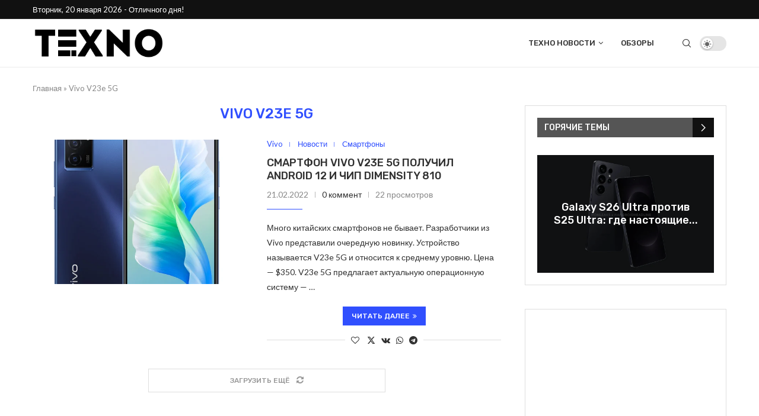

--- FILE ---
content_type: text/html; charset=UTF-8
request_url: https://texno.org/tag/vivo-v23e-5g/
body_size: 27652
content:
<!DOCTYPE html>
<html lang="ru-RU">
<head>
    <meta charset="UTF-8">
    <meta http-equiv="X-UA-Compatible" content="IE=edge">
    <meta name="viewport" content="width=device-width, initial-scale=1">
    <link rel="profile" href="http://gmpg.org/xfn/11"/>
	    <link rel="alternate" type="application/rss+xml" title="Техно Новости RSS Feed"
          href="https://texno.org/feed/"/>
    <link rel="alternate" type="application/atom+xml" title="Техно Новости Atom Feed"
          href="https://texno.org/feed/atom/"/>
    <link rel="pingback" href="https://texno.org/xmlrpc.php"/>
    <!--[if lt IE 9]>
	<script src="https://texno.org/wp-content/themes/soledad/js/html5.js"></script>
	<![endif]-->
	<link rel='preconnect' href='https://fonts.googleapis.com' />
<link rel='preconnect' href='https://fonts.gstatic.com' />
<meta http-equiv='x-dns-prefetch-control' content='on'>
<link rel='dns-prefetch' href='//fonts.googleapis.com' />
<link rel='dns-prefetch' href='//fonts.gstatic.com' />
<link rel='dns-prefetch' href='//s.gravatar.com' />
<link rel='dns-prefetch' href='//www.google-analytics.com' />
		<style>.penci-library-modal-btn {margin-left: 5px;background: #33ad67;vertical-align: top;font-size: 0 !important;}.penci-library-modal-btn:before {content: '';width: 16px;height: 16px;background-image: url('https://texno.org/wp-content/themes/soledad/images/penci-icon.png');background-position: center;background-size: contain;background-repeat: no-repeat;}#penci-library-modal .penci-elementor-template-library-template-name {text-align: right;flex: 1 0 0%;}</style>
	<meta name='robots' content='index, follow, max-image-preview:large, max-snippet:-1, max-video-preview:-1' />
	<style>img:is([sizes="auto" i], [sizes^="auto," i]) { contain-intrinsic-size: 3000px 1500px }</style>
	
	<!-- This site is optimized with the Yoast SEO plugin v25.7 - https://yoast.com/wordpress/plugins/seo/ -->
	<title>Vivo V23e 5G - Техно Новости</title>
	<link rel="canonical" href="https://texno.org/tag/vivo-v23e-5g/" />
	<meta property="og:locale" content="ru_RU" />
	<meta property="og:type" content="article" />
	<meta property="og:title" content="Vivo V23e 5G - Техно Новости" />
	<meta property="og:url" content="https://texno.org/tag/vivo-v23e-5g/" />
	<meta property="og:site_name" content="Техно Новости" />
	<meta property="og:image" content="http://texno.org/wp-content/uploads/2022/02/vivo-v23e-5g.jpg" />
	<meta name="twitter:card" content="summary_large_image" />
	<meta name="twitter:image" content="http://texno.org/wp-content/uploads/2022/02/vivo-v23e-5g.jpg" />
	<script type="application/ld+json" class="yoast-schema-graph">{"@context":"https://schema.org","@graph":[{"@type":"CollectionPage","@id":"https://texno.org/tag/vivo-v23e-5g/","url":"https://texno.org/tag/vivo-v23e-5g/","name":"Vivo V23e 5G - Техно Новости","isPartOf":{"@id":"https://texno.org/#website"},"primaryImageOfPage":{"@id":"https://texno.org/tag/vivo-v23e-5g/#primaryimage"},"image":{"@id":"https://texno.org/tag/vivo-v23e-5g/#primaryimage"},"thumbnailUrl":"http://texno.org/wp-content/uploads/2022/02/vivo-v23e-5g.jpg","breadcrumb":{"@id":"https://texno.org/tag/vivo-v23e-5g/#breadcrumb"},"inLanguage":"ru-RU"},{"@type":"ImageObject","inLanguage":"ru-RU","@id":"https://texno.org/tag/vivo-v23e-5g/#primaryimage","url":"http://texno.org/wp-content/uploads/2022/02/vivo-v23e-5g.jpg","contentUrl":"http://texno.org/wp-content/uploads/2022/02/vivo-v23e-5g.jpg","caption":"Смартфон Vivo V23e 5G получил Android 12 и чип Dimensity 810"},{"@type":"BreadcrumbList","@id":"https://texno.org/tag/vivo-v23e-5g/#breadcrumb","itemListElement":[{"@type":"ListItem","position":1,"name":"Главная","item":"https://texno.org/"},{"@type":"ListItem","position":2,"name":"Vivo V23e 5G"}]},{"@type":"WebSite","@id":"https://texno.org/#website","url":"https://texno.org/","name":"Техно Новости","description":"","potentialAction":[{"@type":"SearchAction","target":{"@type":"EntryPoint","urlTemplate":"https://texno.org/?s={search_term_string}"},"query-input":{"@type":"PropertyValueSpecification","valueRequired":true,"valueName":"search_term_string"}}],"inLanguage":"ru-RU"}]}</script>
	<!-- / Yoast SEO plugin. -->


<link rel='dns-prefetch' href='//www.googletagmanager.com' />
<link rel='dns-prefetch' href='//fonts.googleapis.com' />
<link rel="alternate" type="application/rss+xml" title="Техно Новости &raquo; Лента" href="https://texno.org/feed/" />
<link rel="alternate" type="application/rss+xml" title="Техно Новости &raquo; Лента комментариев" href="https://texno.org/comments/feed/" />
<link rel="alternate" type="application/rss+xml" title="Техно Новости &raquo; Лента метки Vivo V23e 5G" href="https://texno.org/tag/vivo-v23e-5g/feed/" />
<script type="text/javascript">
/* <![CDATA[ */
window._wpemojiSettings = {"baseUrl":"https:\/\/s.w.org\/images\/core\/emoji\/16.0.1\/72x72\/","ext":".png","svgUrl":"https:\/\/s.w.org\/images\/core\/emoji\/16.0.1\/svg\/","svgExt":".svg","source":{"concatemoji":"https:\/\/texno.org\/wp-includes\/js\/wp-emoji-release.min.js"}};
/*! This file is auto-generated */
!function(s,n){var o,i,e;function c(e){try{var t={supportTests:e,timestamp:(new Date).valueOf()};sessionStorage.setItem(o,JSON.stringify(t))}catch(e){}}function p(e,t,n){e.clearRect(0,0,e.canvas.width,e.canvas.height),e.fillText(t,0,0);var t=new Uint32Array(e.getImageData(0,0,e.canvas.width,e.canvas.height).data),a=(e.clearRect(0,0,e.canvas.width,e.canvas.height),e.fillText(n,0,0),new Uint32Array(e.getImageData(0,0,e.canvas.width,e.canvas.height).data));return t.every(function(e,t){return e===a[t]})}function u(e,t){e.clearRect(0,0,e.canvas.width,e.canvas.height),e.fillText(t,0,0);for(var n=e.getImageData(16,16,1,1),a=0;a<n.data.length;a++)if(0!==n.data[a])return!1;return!0}function f(e,t,n,a){switch(t){case"flag":return n(e,"\ud83c\udff3\ufe0f\u200d\u26a7\ufe0f","\ud83c\udff3\ufe0f\u200b\u26a7\ufe0f")?!1:!n(e,"\ud83c\udde8\ud83c\uddf6","\ud83c\udde8\u200b\ud83c\uddf6")&&!n(e,"\ud83c\udff4\udb40\udc67\udb40\udc62\udb40\udc65\udb40\udc6e\udb40\udc67\udb40\udc7f","\ud83c\udff4\u200b\udb40\udc67\u200b\udb40\udc62\u200b\udb40\udc65\u200b\udb40\udc6e\u200b\udb40\udc67\u200b\udb40\udc7f");case"emoji":return!a(e,"\ud83e\udedf")}return!1}function g(e,t,n,a){var r="undefined"!=typeof WorkerGlobalScope&&self instanceof WorkerGlobalScope?new OffscreenCanvas(300,150):s.createElement("canvas"),o=r.getContext("2d",{willReadFrequently:!0}),i=(o.textBaseline="top",o.font="600 32px Arial",{});return e.forEach(function(e){i[e]=t(o,e,n,a)}),i}function t(e){var t=s.createElement("script");t.src=e,t.defer=!0,s.head.appendChild(t)}"undefined"!=typeof Promise&&(o="wpEmojiSettingsSupports",i=["flag","emoji"],n.supports={everything:!0,everythingExceptFlag:!0},e=new Promise(function(e){s.addEventListener("DOMContentLoaded",e,{once:!0})}),new Promise(function(t){var n=function(){try{var e=JSON.parse(sessionStorage.getItem(o));if("object"==typeof e&&"number"==typeof e.timestamp&&(new Date).valueOf()<e.timestamp+604800&&"object"==typeof e.supportTests)return e.supportTests}catch(e){}return null}();if(!n){if("undefined"!=typeof Worker&&"undefined"!=typeof OffscreenCanvas&&"undefined"!=typeof URL&&URL.createObjectURL&&"undefined"!=typeof Blob)try{var e="postMessage("+g.toString()+"("+[JSON.stringify(i),f.toString(),p.toString(),u.toString()].join(",")+"));",a=new Blob([e],{type:"text/javascript"}),r=new Worker(URL.createObjectURL(a),{name:"wpTestEmojiSupports"});return void(r.onmessage=function(e){c(n=e.data),r.terminate(),t(n)})}catch(e){}c(n=g(i,f,p,u))}t(n)}).then(function(e){for(var t in e)n.supports[t]=e[t],n.supports.everything=n.supports.everything&&n.supports[t],"flag"!==t&&(n.supports.everythingExceptFlag=n.supports.everythingExceptFlag&&n.supports[t]);n.supports.everythingExceptFlag=n.supports.everythingExceptFlag&&!n.supports.flag,n.DOMReady=!1,n.readyCallback=function(){n.DOMReady=!0}}).then(function(){return e}).then(function(){var e;n.supports.everything||(n.readyCallback(),(e=n.source||{}).concatemoji?t(e.concatemoji):e.wpemoji&&e.twemoji&&(t(e.twemoji),t(e.wpemoji)))}))}((window,document),window._wpemojiSettings);
/* ]]> */
</script>

<style id='wp-emoji-styles-inline-css' type='text/css'>

	img.wp-smiley, img.emoji {
		display: inline !important;
		border: none !important;
		box-shadow: none !important;
		height: 1em !important;
		width: 1em !important;
		margin: 0 0.07em !important;
		vertical-align: -0.1em !important;
		background: none !important;
		padding: 0 !important;
	}
</style>
<link rel='stylesheet' id='wp-block-library-css' href='https://texno.org/wp-includes/css/dist/block-library/style.min.css' type='text/css' media='all' />
<style id='wp-block-library-theme-inline-css' type='text/css'>
.wp-block-audio :where(figcaption){color:#555;font-size:13px;text-align:center}.is-dark-theme .wp-block-audio :where(figcaption){color:#ffffffa6}.wp-block-audio{margin:0 0 1em}.wp-block-code{border:1px solid #ccc;border-radius:4px;font-family:Menlo,Consolas,monaco,monospace;padding:.8em 1em}.wp-block-embed :where(figcaption){color:#555;font-size:13px;text-align:center}.is-dark-theme .wp-block-embed :where(figcaption){color:#ffffffa6}.wp-block-embed{margin:0 0 1em}.blocks-gallery-caption{color:#555;font-size:13px;text-align:center}.is-dark-theme .blocks-gallery-caption{color:#ffffffa6}:root :where(.wp-block-image figcaption){color:#555;font-size:13px;text-align:center}.is-dark-theme :root :where(.wp-block-image figcaption){color:#ffffffa6}.wp-block-image{margin:0 0 1em}.wp-block-pullquote{border-bottom:4px solid;border-top:4px solid;color:currentColor;margin-bottom:1.75em}.wp-block-pullquote cite,.wp-block-pullquote footer,.wp-block-pullquote__citation{color:currentColor;font-size:.8125em;font-style:normal;text-transform:uppercase}.wp-block-quote{border-left:.25em solid;margin:0 0 1.75em;padding-left:1em}.wp-block-quote cite,.wp-block-quote footer{color:currentColor;font-size:.8125em;font-style:normal;position:relative}.wp-block-quote:where(.has-text-align-right){border-left:none;border-right:.25em solid;padding-left:0;padding-right:1em}.wp-block-quote:where(.has-text-align-center){border:none;padding-left:0}.wp-block-quote.is-large,.wp-block-quote.is-style-large,.wp-block-quote:where(.is-style-plain){border:none}.wp-block-search .wp-block-search__label{font-weight:700}.wp-block-search__button{border:1px solid #ccc;padding:.375em .625em}:where(.wp-block-group.has-background){padding:1.25em 2.375em}.wp-block-separator.has-css-opacity{opacity:.4}.wp-block-separator{border:none;border-bottom:2px solid;margin-left:auto;margin-right:auto}.wp-block-separator.has-alpha-channel-opacity{opacity:1}.wp-block-separator:not(.is-style-wide):not(.is-style-dots){width:100px}.wp-block-separator.has-background:not(.is-style-dots){border-bottom:none;height:1px}.wp-block-separator.has-background:not(.is-style-wide):not(.is-style-dots){height:2px}.wp-block-table{margin:0 0 1em}.wp-block-table td,.wp-block-table th{word-break:normal}.wp-block-table :where(figcaption){color:#555;font-size:13px;text-align:center}.is-dark-theme .wp-block-table :where(figcaption){color:#ffffffa6}.wp-block-video :where(figcaption){color:#555;font-size:13px;text-align:center}.is-dark-theme .wp-block-video :where(figcaption){color:#ffffffa6}.wp-block-video{margin:0 0 1em}:root :where(.wp-block-template-part.has-background){margin-bottom:0;margin-top:0;padding:1.25em 2.375em}
</style>
<style id='classic-theme-styles-inline-css' type='text/css'>
/*! This file is auto-generated */
.wp-block-button__link{color:#fff;background-color:#32373c;border-radius:9999px;box-shadow:none;text-decoration:none;padding:calc(.667em + 2px) calc(1.333em + 2px);font-size:1.125em}.wp-block-file__button{background:#32373c;color:#fff;text-decoration:none}
</style>
<link rel='stylesheet' id='wp-components-css' href='https://texno.org/wp-includes/css/dist/components/style.min.css' type='text/css' media='all' />
<link rel='stylesheet' id='wptelegram_widget-blocks-0-css' href='https://texno.org/wp-content/plugins/wptelegram-widget/assets/build/dist/blocks-C9ogPNk6.css' type='text/css' media='all' />
<style id='wptelegram_widget-blocks-0-inline-css' type='text/css'>
:root {--wptelegram-widget-join-link-bg-color: #389ce9;--wptelegram-widget-join-link-color: #fff}
</style>
<link rel='stylesheet' id='wptelegram_widget-public-0-css' href='https://texno.org/wp-content/plugins/wptelegram-widget/assets/build/dist/public-DEib7km8.css' type='text/css' media='all' />
<style id='global-styles-inline-css' type='text/css'>
:root{--wp--preset--aspect-ratio--square: 1;--wp--preset--aspect-ratio--4-3: 4/3;--wp--preset--aspect-ratio--3-4: 3/4;--wp--preset--aspect-ratio--3-2: 3/2;--wp--preset--aspect-ratio--2-3: 2/3;--wp--preset--aspect-ratio--16-9: 16/9;--wp--preset--aspect-ratio--9-16: 9/16;--wp--preset--color--black: #000000;--wp--preset--color--cyan-bluish-gray: #abb8c3;--wp--preset--color--white: #ffffff;--wp--preset--color--pale-pink: #f78da7;--wp--preset--color--vivid-red: #cf2e2e;--wp--preset--color--luminous-vivid-orange: #ff6900;--wp--preset--color--luminous-vivid-amber: #fcb900;--wp--preset--color--light-green-cyan: #7bdcb5;--wp--preset--color--vivid-green-cyan: #00d084;--wp--preset--color--pale-cyan-blue: #8ed1fc;--wp--preset--color--vivid-cyan-blue: #0693e3;--wp--preset--color--vivid-purple: #9b51e0;--wp--preset--gradient--vivid-cyan-blue-to-vivid-purple: linear-gradient(135deg,rgba(6,147,227,1) 0%,rgb(155,81,224) 100%);--wp--preset--gradient--light-green-cyan-to-vivid-green-cyan: linear-gradient(135deg,rgb(122,220,180) 0%,rgb(0,208,130) 100%);--wp--preset--gradient--luminous-vivid-amber-to-luminous-vivid-orange: linear-gradient(135deg,rgba(252,185,0,1) 0%,rgba(255,105,0,1) 100%);--wp--preset--gradient--luminous-vivid-orange-to-vivid-red: linear-gradient(135deg,rgba(255,105,0,1) 0%,rgb(207,46,46) 100%);--wp--preset--gradient--very-light-gray-to-cyan-bluish-gray: linear-gradient(135deg,rgb(238,238,238) 0%,rgb(169,184,195) 100%);--wp--preset--gradient--cool-to-warm-spectrum: linear-gradient(135deg,rgb(74,234,220) 0%,rgb(151,120,209) 20%,rgb(207,42,186) 40%,rgb(238,44,130) 60%,rgb(251,105,98) 80%,rgb(254,248,76) 100%);--wp--preset--gradient--blush-light-purple: linear-gradient(135deg,rgb(255,206,236) 0%,rgb(152,150,240) 100%);--wp--preset--gradient--blush-bordeaux: linear-gradient(135deg,rgb(254,205,165) 0%,rgb(254,45,45) 50%,rgb(107,0,62) 100%);--wp--preset--gradient--luminous-dusk: linear-gradient(135deg,rgb(255,203,112) 0%,rgb(199,81,192) 50%,rgb(65,88,208) 100%);--wp--preset--gradient--pale-ocean: linear-gradient(135deg,rgb(255,245,203) 0%,rgb(182,227,212) 50%,rgb(51,167,181) 100%);--wp--preset--gradient--electric-grass: linear-gradient(135deg,rgb(202,248,128) 0%,rgb(113,206,126) 100%);--wp--preset--gradient--midnight: linear-gradient(135deg,rgb(2,3,129) 0%,rgb(40,116,252) 100%);--wp--preset--font-size--small: 12px;--wp--preset--font-size--medium: 20px;--wp--preset--font-size--large: 32px;--wp--preset--font-size--x-large: 42px;--wp--preset--font-size--normal: 14px;--wp--preset--font-size--huge: 42px;--wp--preset--spacing--20: 0.44rem;--wp--preset--spacing--30: 0.67rem;--wp--preset--spacing--40: 1rem;--wp--preset--spacing--50: 1.5rem;--wp--preset--spacing--60: 2.25rem;--wp--preset--spacing--70: 3.38rem;--wp--preset--spacing--80: 5.06rem;--wp--preset--shadow--natural: 6px 6px 9px rgba(0, 0, 0, 0.2);--wp--preset--shadow--deep: 12px 12px 50px rgba(0, 0, 0, 0.4);--wp--preset--shadow--sharp: 6px 6px 0px rgba(0, 0, 0, 0.2);--wp--preset--shadow--outlined: 6px 6px 0px -3px rgba(255, 255, 255, 1), 6px 6px rgba(0, 0, 0, 1);--wp--preset--shadow--crisp: 6px 6px 0px rgba(0, 0, 0, 1);}:where(.is-layout-flex){gap: 0.5em;}:where(.is-layout-grid){gap: 0.5em;}body .is-layout-flex{display: flex;}.is-layout-flex{flex-wrap: wrap;align-items: center;}.is-layout-flex > :is(*, div){margin: 0;}body .is-layout-grid{display: grid;}.is-layout-grid > :is(*, div){margin: 0;}:where(.wp-block-columns.is-layout-flex){gap: 2em;}:where(.wp-block-columns.is-layout-grid){gap: 2em;}:where(.wp-block-post-template.is-layout-flex){gap: 1.25em;}:where(.wp-block-post-template.is-layout-grid){gap: 1.25em;}.has-black-color{color: var(--wp--preset--color--black) !important;}.has-cyan-bluish-gray-color{color: var(--wp--preset--color--cyan-bluish-gray) !important;}.has-white-color{color: var(--wp--preset--color--white) !important;}.has-pale-pink-color{color: var(--wp--preset--color--pale-pink) !important;}.has-vivid-red-color{color: var(--wp--preset--color--vivid-red) !important;}.has-luminous-vivid-orange-color{color: var(--wp--preset--color--luminous-vivid-orange) !important;}.has-luminous-vivid-amber-color{color: var(--wp--preset--color--luminous-vivid-amber) !important;}.has-light-green-cyan-color{color: var(--wp--preset--color--light-green-cyan) !important;}.has-vivid-green-cyan-color{color: var(--wp--preset--color--vivid-green-cyan) !important;}.has-pale-cyan-blue-color{color: var(--wp--preset--color--pale-cyan-blue) !important;}.has-vivid-cyan-blue-color{color: var(--wp--preset--color--vivid-cyan-blue) !important;}.has-vivid-purple-color{color: var(--wp--preset--color--vivid-purple) !important;}.has-black-background-color{background-color: var(--wp--preset--color--black) !important;}.has-cyan-bluish-gray-background-color{background-color: var(--wp--preset--color--cyan-bluish-gray) !important;}.has-white-background-color{background-color: var(--wp--preset--color--white) !important;}.has-pale-pink-background-color{background-color: var(--wp--preset--color--pale-pink) !important;}.has-vivid-red-background-color{background-color: var(--wp--preset--color--vivid-red) !important;}.has-luminous-vivid-orange-background-color{background-color: var(--wp--preset--color--luminous-vivid-orange) !important;}.has-luminous-vivid-amber-background-color{background-color: var(--wp--preset--color--luminous-vivid-amber) !important;}.has-light-green-cyan-background-color{background-color: var(--wp--preset--color--light-green-cyan) !important;}.has-vivid-green-cyan-background-color{background-color: var(--wp--preset--color--vivid-green-cyan) !important;}.has-pale-cyan-blue-background-color{background-color: var(--wp--preset--color--pale-cyan-blue) !important;}.has-vivid-cyan-blue-background-color{background-color: var(--wp--preset--color--vivid-cyan-blue) !important;}.has-vivid-purple-background-color{background-color: var(--wp--preset--color--vivid-purple) !important;}.has-black-border-color{border-color: var(--wp--preset--color--black) !important;}.has-cyan-bluish-gray-border-color{border-color: var(--wp--preset--color--cyan-bluish-gray) !important;}.has-white-border-color{border-color: var(--wp--preset--color--white) !important;}.has-pale-pink-border-color{border-color: var(--wp--preset--color--pale-pink) !important;}.has-vivid-red-border-color{border-color: var(--wp--preset--color--vivid-red) !important;}.has-luminous-vivid-orange-border-color{border-color: var(--wp--preset--color--luminous-vivid-orange) !important;}.has-luminous-vivid-amber-border-color{border-color: var(--wp--preset--color--luminous-vivid-amber) !important;}.has-light-green-cyan-border-color{border-color: var(--wp--preset--color--light-green-cyan) !important;}.has-vivid-green-cyan-border-color{border-color: var(--wp--preset--color--vivid-green-cyan) !important;}.has-pale-cyan-blue-border-color{border-color: var(--wp--preset--color--pale-cyan-blue) !important;}.has-vivid-cyan-blue-border-color{border-color: var(--wp--preset--color--vivid-cyan-blue) !important;}.has-vivid-purple-border-color{border-color: var(--wp--preset--color--vivid-purple) !important;}.has-vivid-cyan-blue-to-vivid-purple-gradient-background{background: var(--wp--preset--gradient--vivid-cyan-blue-to-vivid-purple) !important;}.has-light-green-cyan-to-vivid-green-cyan-gradient-background{background: var(--wp--preset--gradient--light-green-cyan-to-vivid-green-cyan) !important;}.has-luminous-vivid-amber-to-luminous-vivid-orange-gradient-background{background: var(--wp--preset--gradient--luminous-vivid-amber-to-luminous-vivid-orange) !important;}.has-luminous-vivid-orange-to-vivid-red-gradient-background{background: var(--wp--preset--gradient--luminous-vivid-orange-to-vivid-red) !important;}.has-very-light-gray-to-cyan-bluish-gray-gradient-background{background: var(--wp--preset--gradient--very-light-gray-to-cyan-bluish-gray) !important;}.has-cool-to-warm-spectrum-gradient-background{background: var(--wp--preset--gradient--cool-to-warm-spectrum) !important;}.has-blush-light-purple-gradient-background{background: var(--wp--preset--gradient--blush-light-purple) !important;}.has-blush-bordeaux-gradient-background{background: var(--wp--preset--gradient--blush-bordeaux) !important;}.has-luminous-dusk-gradient-background{background: var(--wp--preset--gradient--luminous-dusk) !important;}.has-pale-ocean-gradient-background{background: var(--wp--preset--gradient--pale-ocean) !important;}.has-electric-grass-gradient-background{background: var(--wp--preset--gradient--electric-grass) !important;}.has-midnight-gradient-background{background: var(--wp--preset--gradient--midnight) !important;}.has-small-font-size{font-size: var(--wp--preset--font-size--small) !important;}.has-medium-font-size{font-size: var(--wp--preset--font-size--medium) !important;}.has-large-font-size{font-size: var(--wp--preset--font-size--large) !important;}.has-x-large-font-size{font-size: var(--wp--preset--font-size--x-large) !important;}
:where(.wp-block-post-template.is-layout-flex){gap: 1.25em;}:where(.wp-block-post-template.is-layout-grid){gap: 1.25em;}
:where(.wp-block-columns.is-layout-flex){gap: 2em;}:where(.wp-block-columns.is-layout-grid){gap: 2em;}
:root :where(.wp-block-pullquote){font-size: 1.5em;line-height: 1.6;}
</style>
<link rel='stylesheet' id='contact-form-7-css' href='https://texno.org/wp-content/plugins/contact-form-7/includes/css/styles.css' type='text/css' media='all' />
<link rel='stylesheet' id='penci-review-css' href='https://texno.org/wp-content/plugins/penci-review/css/style.css' type='text/css' media='all' />
<link rel='stylesheet' id='penci-oswald-css' href='//fonts.googleapis.com/css?family=Oswald%3A400&#038;display=swap' type='text/css' media='all' />
<link rel='stylesheet' id='rmm-style-css' href='https://texno.org/wp-content/plugins/rest_meta_manager/includes/../assets/rmm-style.css' type='text/css' media='all' />
<link rel='stylesheet' id='penci-fonts-css' href='https://fonts.googleapis.com/css?family=Rubik%3A300%2C300italic%2C400%2C400italic%2C500%2C500italic%2C700%2C700italic%2C800%2C800italic%7CLato%3A300%2C300italic%2C400%2C400italic%2C500%2C500italic%2C600%2C600italic%2C700%2C700italic%2C800%2C800italic%26subset%3Dlatin%2Ccyrillic%2Ccyrillic-ext%2Cgreek%2Cgreek-ext%2Clatin-ext&#038;display=swap' type='text/css' media='all' />
<link rel='stylesheet' id='penci-main-style-css' href='https://texno.org/wp-content/themes/soledad/main.css' type='text/css' media='all' />
<link rel='stylesheet' id='penci-font-awesomeold-css' href='https://texno.org/wp-content/themes/soledad/css/font-awesome.4.7.0.swap.min.css' type='text/css' media='all' />
<link rel='stylesheet' id='penci_icon-css' href='https://texno.org/wp-content/themes/soledad/css/penci-icon.css' type='text/css' media='all' />
<link rel='stylesheet' id='penci_style-css' href='https://texno.org/wp-content/themes/soledad/style.css' type='text/css' media='all' />
<link rel='stylesheet' id='penci_social_counter-css' href='https://texno.org/wp-content/themes/soledad/css/social-counter.css' type='text/css' media='all' />
<link rel='stylesheet' id='penci-dark-style-css' href='https://texno.org/wp-content/themes/soledad/dark.min.css' type='text/css' media='all' />
<link rel='stylesheet' id='elementor-icons-css' href='https://texno.org/wp-content/plugins/elementor/assets/lib/eicons/css/elementor-icons.min.css' type='text/css' media='all' />
<link rel='stylesheet' id='elementor-frontend-css' href='https://texno.org/wp-content/plugins/elementor/assets/css/frontend.min.css' type='text/css' media='all' />
<link rel='stylesheet' id='elementor-post-19-css' href='https://texno.org/wp-content/uploads/elementor/css/post-19.css' type='text/css' media='all' />
<link rel='stylesheet' id='__EPYT__style-css' href='https://texno.org/wp-content/plugins/youtube-embed-plus/styles/ytprefs.min.css' type='text/css' media='all' />
<style id='__EPYT__style-inline-css' type='text/css'>

                .epyt-gallery-thumb {
                        width: 33.333%;
                }
                
</style>
<link rel='stylesheet' id='penci-soledad-customizer-css' href='//texno.org/wp-content/uploads/pencidesign/customizer-style.min.css?version=1756568128' type='text/css' media='all' />
<link rel='stylesheet' id='elementor-gf-local-roboto-css' href='https://texno.org/wp-content/uploads/elementor/google-fonts/css/roboto.css' type='text/css' media='all' />
<link rel='stylesheet' id='elementor-gf-local-robotoslab-css' href='https://texno.org/wp-content/uploads/elementor/google-fonts/css/robotoslab.css' type='text/css' media='all' />
<script type="text/javascript" src="https://texno.org/wp-includes/js/jquery/jquery.min.js" id="jquery-core-js"></script>
<script type="text/javascript" src="https://texno.org/wp-includes/js/jquery/jquery-migrate.min.js" id="jquery-migrate-js"></script>
<script type="text/javascript" id="penci-dark-js-extra">
/* <![CDATA[ */
var penci_dark = {"auto_by":"1","darktheme":"","darkmode":""};
/* ]]> */
</script>
<script type="text/javascript" src="https://texno.org/wp-content/themes/soledad/js/darkmode.js" id="penci-dark-js"></script>

<!-- Сниппет тегов Google (gtag.js), добавленный Site Kit -->
<!-- Сниппет Google Analytics добавлен с помощью Site Kit -->
<script type="text/javascript" src="https://www.googletagmanager.com/gtag/js?id=GT-MQRQLST" id="google_gtagjs-js" async></script>
<script type="text/javascript" id="google_gtagjs-js-after">
/* <![CDATA[ */
window.dataLayer = window.dataLayer || [];function gtag(){dataLayer.push(arguments);}
gtag("set","linker",{"domains":["texno.org"]});
gtag("js", new Date());
gtag("set", "developer_id.dZTNiMT", true);
gtag("config", "GT-MQRQLST");
/* ]]> */
</script>
<script type="text/javascript" id="__ytprefs__-js-extra">
/* <![CDATA[ */
var _EPYT_ = {"ajaxurl":"https:\/\/texno.org\/wp-admin\/admin-ajax.php","security":"10ba3a7c6b","gallery_scrolloffset":"20","eppathtoscripts":"https:\/\/texno.org\/wp-content\/plugins\/youtube-embed-plus\/scripts\/","eppath":"https:\/\/texno.org\/wp-content\/plugins\/youtube-embed-plus\/","epresponsiveselector":"[\"iframe.__youtube_prefs__\",\"iframe[src*='youtube.com']\",\"iframe[src*='youtube-nocookie.com']\",\"iframe[data-ep-src*='youtube.com']\",\"iframe[data-ep-src*='youtube-nocookie.com']\",\"iframe[data-ep-gallerysrc*='youtube.com']\"]","epdovol":"1","version":"14.2.3","evselector":"iframe.__youtube_prefs__[src], iframe[src*=\"youtube.com\/embed\/\"], iframe[src*=\"youtube-nocookie.com\/embed\/\"]","ajax_compat":"","maxres_facade":"eager","ytapi_load":"light","pause_others":"","stopMobileBuffer":"1","facade_mode":"1","not_live_on_channel":""};
/* ]]> */
</script>
<script type="text/javascript" src="https://texno.org/wp-content/plugins/youtube-embed-plus/scripts/ytprefs.min.js" id="__ytprefs__-js"></script>
<link rel="https://api.w.org/" href="https://texno.org/wp-json/" /><link rel="alternate" title="JSON" type="application/json" href="https://texno.org/wp-json/wp/v2/tags/1404" /><meta name="generator" content="WordPress 6.8.3" />
<meta name="generator" content="Site Kit by Google 1.161.0" />    <style type="text/css">
                                                                                                                                            </style>
	<!-- Yandex.RTB -->
<script>window.yaContextCb=window.yaContextCb||[]</script>
<script src="https://yandex.ru/ads/system/context.js" async></script><script>
var penciBlocksArray=[];
var portfolioDataJs = portfolioDataJs || [];var PENCILOCALCACHE = {};
		(function () {
				"use strict";
		
				PENCILOCALCACHE = {
					data: {},
					remove: function ( ajaxFilterItem ) {
						delete PENCILOCALCACHE.data[ajaxFilterItem];
					},
					exist: function ( ajaxFilterItem ) {
						return PENCILOCALCACHE.data.hasOwnProperty( ajaxFilterItem ) && PENCILOCALCACHE.data[ajaxFilterItem] !== null;
					},
					get: function ( ajaxFilterItem ) {
						return PENCILOCALCACHE.data[ajaxFilterItem];
					},
					set: function ( ajaxFilterItem, cachedData ) {
						PENCILOCALCACHE.remove( ajaxFilterItem );
						PENCILOCALCACHE.data[ajaxFilterItem] = cachedData;
					}
				};
			}
		)();function penciBlock() {
		    this.atts_json = '';
		    this.content = '';
		}</script>
<script type="application/ld+json">{
    "@context": "https:\/\/schema.org\/",
    "@type": "organization",
    "@id": "#organization",
    "logo": {
        "@type": "ImageObject",
        "url": "http:\/\/texno.org\/wp-content\/uploads\/2023\/10\/texno-logo.png"
    },
    "url": "https:\/\/texno.org\/",
    "name": "\u0422\u0435\u0445\u043d\u043e \u041d\u043e\u0432\u043e\u0441\u0442\u0438",
    "description": ""
}</script><script type="application/ld+json">{
    "@context": "https:\/\/schema.org\/",
    "@type": "WebSite",
    "name": "\u0422\u0435\u0445\u043d\u043e \u041d\u043e\u0432\u043e\u0441\u0442\u0438",
    "alternateName": "",
    "url": "https:\/\/texno.org\/"
}</script><meta name="generator" content="Elementor 3.31.2; features: additional_custom_breakpoints, e_element_cache; settings: css_print_method-external, google_font-enabled, font_display-swap">
			<style>
				.e-con.e-parent:nth-of-type(n+4):not(.e-lazyloaded):not(.e-no-lazyload),
				.e-con.e-parent:nth-of-type(n+4):not(.e-lazyloaded):not(.e-no-lazyload) * {
					background-image: none !important;
				}
				@media screen and (max-height: 1024px) {
					.e-con.e-parent:nth-of-type(n+3):not(.e-lazyloaded):not(.e-no-lazyload),
					.e-con.e-parent:nth-of-type(n+3):not(.e-lazyloaded):not(.e-no-lazyload) * {
						background-image: none !important;
					}
				}
				@media screen and (max-height: 640px) {
					.e-con.e-parent:nth-of-type(n+2):not(.e-lazyloaded):not(.e-no-lazyload),
					.e-con.e-parent:nth-of-type(n+2):not(.e-lazyloaded):not(.e-no-lazyload) * {
						background-image: none !important;
					}
				}
			</style>
			<meta name="redi-version" content="1.2.7" />
</head>

<body class="archive tag tag-vivo-v23e-5g tag-1404 wp-theme-soledad soledad-ver-8-4-2 pclight-mode pcmn-drdw-style-slide_down pchds-default elementor-default elementor-kit-19">
<div id="soledad_wrapper" class="wrapper-boxed header-style-header-6 penci-hlogo-center header-search-style-default">
	<div class="penci-header-wrap"><div class="penci-top-bar no-social">
    <div class="container">
        <div class="penci-headline" role="navigation"
		     itemscope
             itemtype="https://schema.org/SiteNavigationElement">
	                    <div class="pctopbar-item penci-topbar-ctext">
	Вторник, 20 января 2026 - Отличного дня!</div>
        </div>
    </div>
</div>
<header id="header" class="header-header-6 has-bottom-line" itemscope="itemscope" itemtype="https://schema.org/WPHeader">
							<nav id="navigation" class="header-layout-bottom header-6 menu-style-1" role="navigation" itemscope itemtype="https://schema.org/SiteNavigationElement">
            <div class="container">
                <div class="button-menu-mobile header-6"><svg width=18px height=18px viewBox="0 0 512 384" version=1.1 xmlns=http://www.w3.org/2000/svg xmlns:xlink=http://www.w3.org/1999/xlink><g stroke=none stroke-width=1 fill-rule=evenodd><g transform="translate(0.000000, 0.250080)"><rect x=0 y=0 width=512 height=62></rect><rect x=0 y=161 width=512 height=62></rect><rect x=0 y=321 width=512 height=62></rect></g></g></svg></div>
				<div id="logo">
	    <a href="https://texno.org/">
        <img fetchpriority="high" class="penci-mainlogo penci-limg penci-logo" data-lightlogo="http://texno.org/wp-content/uploads/2023/10/texno-logo.png" data-darklogo="http://texno.org/wp-content/uploads/2023/10/texno-logo-white.png" src="http://texno.org/wp-content/uploads/2023/10/texno-logo.png.webp"
             alt="Техно Новости" width="600"
             height="151"/>
		    </a>
	</div>
<ul id="menu-menu" class="menu"><li id="menu-item-15647" class="menu-item menu-item-type-taxonomy menu-item-object-category menu-item-has-children ajax-mega-menu menu-item-15647"><a href="https://texno.org/category/news/">Техно Новости</a>
<ul class="sub-menu">
	<li id="menu-item-15648" class="menu-item menu-item-type-taxonomy menu-item-object-category ajax-mega-menu menu-item-15648"><a href="https://texno.org/category/news/smartphones/">Смартфоны</a></li>
	<li id="menu-item-15652" class="menu-item menu-item-type-taxonomy menu-item-object-category ajax-mega-menu menu-item-15652"><a href="https://texno.org/category/news/igry/">Игры</a></li>
	<li id="menu-item-15653" class="menu-item menu-item-type-taxonomy menu-item-object-category ajax-mega-menu menu-item-15653"><a href="https://texno.org/category/news/kompyutery/">Компьютеры</a></li>
	<li id="menu-item-15651" class="menu-item menu-item-type-taxonomy menu-item-object-category ajax-mega-menu menu-item-15651"><a href="https://texno.org/category/news/auto/">Автомобили</a></li>
</ul>
</li>
<li id="menu-item-15656" class="menu-item menu-item-type-taxonomy menu-item-object-category ajax-mega-menu menu-item-15656"><a href="https://texno.org/category/review/">Обзоры</a></li>
</ul><div class="pc_dm_mode style_1">
						<label class="pc_dm_switch">
							<input type="checkbox" class="pc_dark_mode_toggle" aria-label="Darkmode Switcher">
							<span class="slider round"></span>
						</label>
					</div><div id="top-search" class="penci-top-search pcheader-icon top-search-classes">
    <a href="#" class="search-click" aria-label="Search">
        <i class="penciicon-magnifiying-glass"></i>
    </a>
    <div class="show-search pcbds-default">
		            <form role="search" method="get" class="pc-searchform"
                  action="https://texno.org/">
                <div class="pc-searchform-inner">
                    <input type="text" class="search-input"
                           placeholder="Введите запрос и нажмите Enter..." name="s"/>
                    <i class="penciicon-magnifiying-glass"></i>
                    <button type="submit"
                            class="searchsubmit">Поиск</button>
                </div>
            </form>
			        <a href="#" aria-label="Search" class="search-click close-search"><i class="penciicon-close-button"></i></a>
    </div>
</div>

				
            </div>
        </nav><!-- End Navigation -->
			</header>
<!-- end #header -->

</div>
	<div class="container penci-breadcrumb"><span><span><a href="https://texno.org/">Главная</a></span> » <span class="breadcrumb_last" aria-current="page">Vivo V23e 5G</span></span></div>


<div class="container penci_sidebar right-sidebar">
    <div id="main"
         class="penci-layout-list penci-main-sticky-sidebar">
        <div class="theiaStickySidebar">

			
			
                <div class="archive-box">
                    <div class="title-bar">
						                        <h1>Vivo V23e 5G</h1>
	                                        </div>
					                </div>

				
			
			
							<ul class="penci-wrapper-data penci-grid"><li class="list-post pclist-layout">
    <article id="post-10591" class="item hentry">
		            <div class="thumbnail">
				
				                    <a class="penci-image-holder penci-lazy"                       data-bgset="http://texno.org/wp-content/uploads/2022/02/vivo-v23e-5g.jpg"
                       href="https://texno.org/vivo-v23e-5g-poluchil-android-12-i-chip-dimensity-810/"
                       title="Смартфон Vivo V23e 5G получил Android 12 и чип Dimensity 810">
                    </a>
				
																																	            </div>
		
        <div class="content-list-right content-list-center">
            <div class="header-list-style">
				                    <span class="cat"><a style="" class="penci-cat-name penci-cat-77" href="https://texno.org/category/news/vivo/"  rel="category tag"><span style="">Vivo</span></a><a style="" class="penci-cat-name penci-cat-32" href="https://texno.org/category/news/"  rel="category tag"><span style="">Новости</span></a><a style="" class="penci-cat-name penci-cat-41" href="https://texno.org/category/news/smartphones/"  rel="category tag"><span style="">Смартфоны</span></a></span>
				
                <h2 class="penci-entry-title entry-title grid-title"><a
                            href="https://texno.org/vivo-v23e-5g-poluchil-android-12-i-chip-dimensity-810/">Смартфон Vivo V23e 5G получил Android 12 и чип Dimensity 810</a></h2>
						<div class="penci-hide-tagupdated">
			<span class="author-italic author vcard">by 										<a class="author-url url fn n"
											href="https://texno.org/author/texno-org/">texno.org</a>
									</span>
			<time class="entry-date published" datetime="2022-02-21T14:07:54+03:00">21.02.2022</time>		</div>
											                    <div class="grid-post-box-meta">
												                            <span class="otherl-date"><time class="entry-date published" datetime="2022-02-21T14:07:54+03:00">21.02.2022</time></span>
												                            <span class="otherl-comment"><a
                                        href="https://texno.org/vivo-v23e-5g-poluchil-android-12-i-chip-dimensity-810/#respond ">0 коммент</a></span>
												<span>22 просмотров</span>						                    </div>
				            </div>

			                <div class="item-content entry-content">
					<p>Много китайских смартфонов не бывает. Разработчики из Vivo представили очередную новинку. Устройство называется V23e 5G и относится к среднему уровню. Цена &#8212; $350. V23e 5G предлагает актуальную операционную систему &#8212; &#8230;</p>
                </div>
			
			                <div class="penci-readmore-btn penci-btn-make-button penci-btn-align-center">
                    <a class="penci-btn-readmore"
                       href="https://texno.org/vivo-v23e-5g-poluchil-android-12-i-chip-dimensity-810/">Читать далее<i class="penci-faicon fa fa-angle-double-right" ></i></a>
                </div>
			
			                <div class="penci-post-box-meta penci-post-box-grid penci-post-box-listpost">
                    <div class="penci-post-share-box">
						<a href="#" class="penci-post-like" aria-label="Like this post" data-post_id="10591" title="Like" data-like="Like" data-unlike="Unlike"><i class="penci-faicon fa fa-heart-o" ></i><span class="dt-share">0</span></a>						<a class="new-ver-share post-share-item post-share-twitter" aria-label="Share on Twitter" target="_blank"  rel="noreferrer" href="https://twitter.com/intent/tweet?text=Check%20out%20this%20article:%20%D0%A1%D0%BC%D0%B0%D1%80%D1%82%D1%84%D0%BE%D0%BD%20Vivo%20V23e%205G%20%D0%BF%D0%BE%D0%BB%D1%83%D1%87%D0%B8%D0%BB%20Android%2012%20%D0%B8%20%D1%87%D0%B8%D0%BF%20Dimensity%20810%20-%20https://texno.org/vivo-v23e-5g-poluchil-android-12-i-chip-dimensity-810/"><i class="penci-faicon penciicon-x-twitter" ></i><span class="dt-share">Twitter</span></a><a class="new-ver-share post-share-item post-share-vk" aria-label="Share on VK" target="_blank"  rel="noreferrer" href="https://vk.com/share.php?url=https://texno.org/vivo-v23e-5g-poluchil-android-12-i-chip-dimensity-810/"><i class="penci-faicon fa fa-vk" ></i><span class="dt-share">VK</span></a><a class="new-ver-share post-share-item post-share-whatsapp" aria-label="Share on Whatsapp" target="_blank"  rel="noreferrer" href="https://api.whatsapp.com/send?text=%D0%A1%D0%BC%D0%B0%D1%80%D1%82%D1%84%D0%BE%D0%BD%20Vivo%20V23e%205G%20%D0%BF%D0%BE%D0%BB%D1%83%D1%87%D0%B8%D0%BB%20Android%2012%20%D0%B8%20%D1%87%D0%B8%D0%BF%20Dimensity%20810 %0A%0A https%3A%2F%2Ftexno.org%2Fvivo-v23e-5g-poluchil-android-12-i-chip-dimensity-810%2F"><i class="penci-faicon fa fa-whatsapp" ></i><span class="dt-share">Whatsapp</span></a><a class="new-ver-share post-share-item post-share-telegram" aria-label="Share on Telegram" target="_blank"  rel="noreferrer" href="https://telegram.me/share/url?url=https%3A%2F%2Ftexno.org%2Fvivo-v23e-5g-poluchil-android-12-i-chip-dimensity-810%2F&#038;text=%D0%A1%D0%BC%D0%B0%D1%80%D1%82%D1%84%D0%BE%D0%BD%20Vivo%20V23e%205G%20%D0%BF%D0%BE%D0%BB%D1%83%D1%87%D0%B8%D0%BB%20Android%2012%20%D0%B8%20%D1%87%D0%B8%D0%BF%20Dimensity%20810"><i class="penci-faicon fa fa-telegram" ></i><span class="dt-share">Telegram</span></a>                    </div>
                </div>
			        </div>

    </article>
</li>
</ul>					<div class="penci-pagination penci-ajax-more penci-ajax-arch">
			<a href="#" aria-label="Load More Posts" class="penci-ajax-more-button" data-mes="Sorry, No more posts" data-layout="list" data-number="6" data-offset="10" data-from="customize" data-template="sidebar" data-archivetype="tag" data-archivevalue="1404" data-order="desc">
				<span class="ajax-more-text">Загрузить ещё</span>
				<span class="ajaxdot"></span><i class="penci-faicon fa fa-refresh" ></i>			</a>
		</div>
						
			
			
        </div>
    </div>

			
<div id="sidebar"
     class="penci-sidebar-right penci-sidebar-content style-15 pcalign-left pcsb-boxed-widget pciconp-right pcicon-right penci-sticky-sidebar">
    <div class="theiaStickySidebar">
		<aside id="penci_slider_posts_news_widget-2" class="widget penci_slider_posts_news_widget"><h3 class="widget-title penci-border-arrow"><span class="inner-arrow">Горячие темы</span></h3>                <div id="penci-postslidewg-8275"
                     class="penci-owl-carousel penci-owl-carousel-slider penci-widget-slider penci-post-slider-style-1"
                     data-lazy="true" data-auto="true">
					                        <div class="penci-slide-widget">
                            <div class="penci-slide-content">
																	                                        <span class="penci-image-holder penci-lazy"
                                              data-bgset="https://ytools.org/uploads/cdn/2025/12/10/a71407eea41943fbb74f0fd4eda458d2.webp"
                                              title="Galaxy S26 Ultra против S25 Ultra: где настоящие обновления, а где косметика"></span>
									                                    <a href="https://texno.org/samsung-galaxy-s26-ultra-protiv-s25-ultra-stoit-li-obnovlyatsya-radi-batarei-i-displeya-fnq/" class="penci-widget-slider-overlay"
                                       title="Galaxy S26 Ultra против S25 Ultra: где настоящие обновления, а где косметика"></a>
								                                <div class="penci-widget-slide-detail">
                                    <h4>
                                        <a href="https://texno.org/samsung-galaxy-s26-ultra-protiv-s25-ultra-stoit-li-obnovlyatsya-radi-batarei-i-displeya-fnq/" rel="bookmark"
                                           title="Galaxy S26 Ultra против S25 Ultra: где настоящие обновления, а где косметика">Galaxy S26 Ultra против S25 Ultra: где настоящие...</a>
                                    </h4>
									                                </div>
                            </div>
                        </div>
					                        <div class="penci-slide-widget">
                            <div class="penci-slide-content">
																	                                        <span class="penci-image-holder penci-lazy"
                                              data-bgset="https://ytools.org/uploads/cdn/2025/12/10/f7e196e4471f4e37a1236e3d8f70f2af.jpeg"
                                              title="HDR-гейминг в 2025 году: почему он до сих пор сломан и как его можно спасти"></span>
									                                    <a href="https://texno.org/hdr-gaming-2025-pochemu-vse-tak-plokho-i-kto-eto-ispravlyaet-ptb/" class="penci-widget-slider-overlay"
                                       title="HDR-гейминг в 2025 году: почему он до сих пор сломан и как его можно спасти"></a>
								                                <div class="penci-widget-slide-detail">
                                    <h4>
                                        <a href="https://texno.org/hdr-gaming-2025-pochemu-vse-tak-plokho-i-kto-eto-ispravlyaet-ptb/" rel="bookmark"
                                           title="HDR-гейминг в 2025 году: почему он до сих пор сломан и как его можно спасти">HDR-гейминг в 2025 году: почему он до сих...</a>
                                    </h4>
									                                </div>
                            </div>
                        </div>
					                        <div class="penci-slide-widget">
                            <div class="penci-slide-content">
																	                                        <span class="penci-image-holder penci-lazy"
                                              data-bgset="https://ytools.org/uploads/cdn/2025/12/10/403604d2adf94120a06bf5b1df06f3f1.jpeg"
                                              title="Rage bait: слово года 2025 и зеркало нашей онлайн-ярости"></span>
									                                    <a href="https://texno.org/rage-bait-slovo-goda-oxford-2025-industriya-zlosti-v-internete-2nn/" class="penci-widget-slider-overlay"
                                       title="Rage bait: слово года 2025 и зеркало нашей онлайн-ярости"></a>
								                                <div class="penci-widget-slide-detail">
                                    <h4>
                                        <a href="https://texno.org/rage-bait-slovo-goda-oxford-2025-industriya-zlosti-v-internete-2nn/" rel="bookmark"
                                           title="Rage bait: слово года 2025 и зеркало нашей онлайн-ярости">Rage bait: слово года 2025 и зеркало нашей...</a>
                                    </h4>
									                                </div>
                            </div>
                        </div>
					                        <div class="penci-slide-widget">
                            <div class="penci-slide-content">
																	                                        <span class="penci-image-holder penci-lazy"
                                              data-bgset="https://ytools.org/uploads/cdn/2025/12/06/9c3ebe94824a40b9958bc9b686f74c76.webp"
                                              title="Phone Awards 2025: лучшие смартфоны года"></span>
									                                    <a href="https://texno.org/luchshie-smartfony-2025-phone-awards-iphone-17-pro-max-galaxy-s25-fe-skladnye-flagmany-vgv/" class="penci-widget-slider-overlay"
                                       title="Phone Awards 2025: лучшие смартфоны года"></a>
								                                <div class="penci-widget-slide-detail">
                                    <h4>
                                        <a href="https://texno.org/luchshie-smartfony-2025-phone-awards-iphone-17-pro-max-galaxy-s25-fe-skladnye-flagmany-vgv/" rel="bookmark"
                                           title="Phone Awards 2025: лучшие смартфоны года">Phone Awards 2025: лучшие смартфоны года</a>
                                    </h4>
									                                </div>
                            </div>
                        </div>
					                        <div class="penci-slide-widget">
                            <div class="penci-slide-content">
																	                                        <span class="penci-image-holder penci-lazy"
                                              data-bgset="https://ytools.org/uploads/cdn/2025/12/06/61c15e123aa4423ca026be7f6a301107.jpeg"
                                              title="Стала ли Samsung тихо новой Apple?"></span>
									                                    <a href="https://texno.org/stala-li-samsung-novoi-apple-skuchnye-obnovleniya-galaxy-s-batarei-i-skladnye-flagmany-bm5/" class="penci-widget-slider-overlay"
                                       title="Стала ли Samsung тихо новой Apple?"></a>
								                                <div class="penci-widget-slide-detail">
                                    <h4>
                                        <a href="https://texno.org/stala-li-samsung-novoi-apple-skuchnye-obnovleniya-galaxy-s-batarei-i-skladnye-flagmany-bm5/" rel="bookmark"
                                           title="Стала ли Samsung тихо новой Apple?">Стала ли Samsung тихо новой Apple?</a>
                                    </h4>
									                                </div>
                            </div>
                        </div>
					                </div>

			</aside><aside id="block-12" class="widget widget_block"><script async src="https://pagead2.googlesyndication.com/pagead/js/adsbygoogle.js?client=ca-pub-7015239049480903"
     crossorigin="anonymous"></script>
<!-- sidebar -->
<ins class="adsbygoogle"
     style="display:block"
     data-ad-client="ca-pub-7015239049480903"
     data-ad-slot="1377524529"
     data-ad-format="auto"
     data-full-width-responsive="true"></ins>
<script>
     (adsbygoogle = window.adsbygoogle || []).push({});
</script></aside><aside id="penci_popular_news_widget-1" class="widget penci_popular_news_widget"><h3 class="widget-title penci-border-arrow"><span class="inner-arrow">Популярное за неделю</span></h3>                <ul id="penci-popularwg-6349"
                    data-settings='{"title":"\u041f\u043e\u043f\u0443\u043b\u044f\u0440\u043d\u043e\u0435 \u0437\u0430 \u043d\u0435\u0434\u0435\u043b\u044e","hide_thumb":"","show_author":"","show_comment":"","show_postviews":"on","showborder":"","row_gap":"","imgwidth":"100","ptfsfe":"","ptfs":"13","pmfs":"12","image_type":"default","type":"week","title_length":"8","number":"10","offset":"","categories":"","featured":"","allfeatured":"","thumbright":"","twocolumn":"","featured2":"","ordernum":"","postdate":"","icon":"","cats_id":"all","tags_id":"all","ptype":"","taxonomy":"","tax_ids":"","sticky":"on","movemeta":"","dotstyle":"","ajaxnav":""}' data-paged="1"
                    data-action="penci_popular_news_ajax"
                    data-mes="Sorry, No more posts"
                    data-max="1204"
                    class="side-newsfeed display-order-numbers">

					
                        <li class="penci-feed">
							                                <span class="order-border-number">
									<span class="number-post">1</span>
								</span>
							                            <div class="side-item">
								                                    <div class="side-image">
																				                                            <a class="penci-image-holder penci-lazy small-fix-size" rel="bookmark"
                                               data-bgset="https://texno.org/wp-content/uploads/2023/11/image-2-1024x582.png"
                                               href="https://texno.org/kody-regionov-dlya-proshivok-samsung/"
                                               title="Коды регионов для прошивок Samsung (CSC Codes)"></a>
										
										                                    </div>
								                                <div class="side-item-text">
									
                                    <h4 class="side-title-post">
                                        <a href="https://texno.org/kody-regionov-dlya-proshivok-samsung/" rel="bookmark"
                                           title="Коды регионов для прошивок Samsung (CSC Codes)">
											Коды регионов для прошивок Samsung (CSC Codes)                                        </a>
                                    </h4>
									                                        <div class="grid-post-box-meta penci-side-item-meta pcsnmt-below">
																						                                                <span class="side-item-meta side-wdate"><time class="entry-date published" datetime="2023-11-01T19:50:19+03:00">01.11.2023</time></span>
																																	                                                <span class="side-item-meta side-wviews">180,K просмотров</span>
											                                        </div>
									                                </div>
                            </div>
                        </li>

						
                        <li class="penci-feed">
							                                <span class="order-border-number">
									<span class="number-post">2</span>
								</span>
							                            <div class="side-item">
								                                    <div class="side-image">
																				                                            <a class="penci-image-holder penci-lazy small-fix-size" rel="bookmark"
                                               data-bgset="https://ytools.org/uploads/cdn/2025/11/27/2014ef62ee8a41669e964987c65559af.png"
                                               href="https://texno.org/kak-razognat-protsessor-noutbuka-bezopasno-i-bez-riska-peregreva-5v7/"
                                               title="Разгон процессора ноутбука: как получить больше мощности и не сжечь железо"></a>
										
										                                    </div>
								                                <div class="side-item-text">
									
                                    <h4 class="side-title-post">
                                        <a href="https://texno.org/kak-razognat-protsessor-noutbuka-bezopasno-i-bez-riska-peregreva-5v7/" rel="bookmark"
                                           title="Разгон процессора ноутбука: как получить больше мощности и не сжечь железо">
											Разгон процессора ноутбука: как получить больше мощности и...                                        </a>
                                    </h4>
									                                        <div class="grid-post-box-meta penci-side-item-meta pcsnmt-below">
																						                                                <span class="side-item-meta side-wdate"><time class="entry-date published" datetime="2025-11-27T18:52:53+03:00">27.11.2025</time></span>
																																	                                                <span class="side-item-meta side-wviews">33 просмотров</span>
											                                        </div>
									                                </div>
                            </div>
                        </li>

						
                        <li class="penci-feed">
							                                <span class="order-border-number">
									<span class="number-post">3</span>
								</span>
							                            <div class="side-item">
								                                    <div class="side-image">
																				                                            <a class="penci-image-holder penci-lazy small-fix-size" rel="bookmark"
                                               data-bgset="https://ytools.org/uploads/cdn/2025/07/15/8e45748b138842a2bb6a8aefb9400d4d.webp"
                                               href="https://texno.org/motorola-razr-2025-swarovski-versiya-utekaet-g2s/"
                                               title="Слит рендер Motorola Razr 2025 в версии с кристаллами Swarovski"></a>
										
										                                    </div>
								                                <div class="side-item-text">
									
                                    <h4 class="side-title-post">
                                        <a href="https://texno.org/motorola-razr-2025-swarovski-versiya-utekaet-g2s/" rel="bookmark"
                                           title="Слит рендер Motorola Razr 2025 в версии с кристаллами Swarovski">
											Слит рендер Motorola Razr 2025 в версии с...                                        </a>
                                    </h4>
									                                        <div class="grid-post-box-meta penci-side-item-meta pcsnmt-below">
																						                                                <span class="side-item-meta side-wdate"><time class="entry-date published" datetime="2025-07-15T11:12:20+03:00">15.07.2025</time></span>
																																	                                                <span class="side-item-meta side-wviews">31 просмотров</span>
											                                        </div>
									                                </div>
                            </div>
                        </li>

						
                        <li class="penci-feed">
							                                <span class="order-border-number">
									<span class="number-post">4</span>
								</span>
							                            <div class="side-item">
								                                    <div class="side-image">
																				                                            <a class="penci-image-holder penci-lazy small-fix-size" rel="bookmark"
                                               data-bgset="https://www.nextpit.com/img/Google-Pixel-9-Pro-with-Android-16-QPR2-update.jpg?class=560x420r"
                                               href="https://texno.org/android-16-qpr2-obnovlenie-google-pixel-ii-uvedomleniya-temnyy-rezhim-novye-funktsii-eib/"
                                               title="Android 16 QPR2: все ключевые нововведения для смартфонов Pixel"></a>
										
										                                    </div>
								                                <div class="side-item-text">
									
                                    <h4 class="side-title-post">
                                        <a href="https://texno.org/android-16-qpr2-obnovlenie-google-pixel-ii-uvedomleniya-temnyy-rezhim-novye-funktsii-eib/" rel="bookmark"
                                           title="Android 16 QPR2: все ключевые нововведения для смартфонов Pixel">
											Android 16 QPR2: все ключевые нововведения для смартфонов...                                        </a>
                                    </h4>
									                                        <div class="grid-post-box-meta penci-side-item-meta pcsnmt-below">
																						                                                <span class="side-item-meta side-wdate"><time class="entry-date published" datetime="2025-12-06T15:34:38+03:00">06.12.2025</time></span>
																																	                                                <span class="side-item-meta side-wviews">19 просмотров</span>
											                                        </div>
									                                </div>
                            </div>
                        </li>

						
                        <li class="penci-feed">
							                                <span class="order-border-number">
									<span class="number-post">5</span>
								</span>
							                            <div class="side-item">
								                                    <div class="side-image">
																				                                            <a class="penci-image-holder penci-lazy small-fix-size" rel="bookmark"
                                               data-bgset="http://texno.org/wp-content/uploads/2021/12/oppo-find-n-display-1.jpg"
                                               href="https://texno.org/predstavlen-find-n-pervyj-smartfon-oppo-s-gibkim-ekranom/"
                                               title="Представлен Find N &#8212; первый смартфон Oppo с гибким экраном"></a>
										
										                                    </div>
								                                <div class="side-item-text">
									
                                    <h4 class="side-title-post">
                                        <a href="https://texno.org/predstavlen-find-n-pervyj-smartfon-oppo-s-gibkim-ekranom/" rel="bookmark"
                                           title="Представлен Find N &#8212; первый смартфон Oppo с гибким экраном">
											Представлен Find N &#8212; первый смартфон Oppo с...                                        </a>
                                    </h4>
									                                        <div class="grid-post-box-meta penci-side-item-meta pcsnmt-below">
																						                                                <span class="side-item-meta side-wdate"><time class="entry-date published" datetime="2021-12-15T15:30:06+03:00">15.12.2021</time></span>
																																	                                                <span class="side-item-meta side-wviews">28 просмотров</span>
											                                        </div>
									                                </div>
                            </div>
                        </li>

						
                        <li class="penci-feed">
							                                <span class="order-border-number">
									<span class="number-post">6</span>
								</span>
							                            <div class="side-item">
								                                    <div class="side-image">
																				                                            <a class="penci-image-holder penci-lazy small-fix-size" rel="bookmark"
                                               data-bgset="https://ytools.org/uploads/cdn/2025/11/29/1a865b42b0ce437cb689a39575757dc5.png"
                                               href="https://texno.org/warhammer-40000-space-marine-2-techmarine-class-omnissian-axe-patch-12-6ov/"
                                               title="Технодесантник в Space Marine 2: Servo-Gun, топор Омниссии и бинарные пасхалки"></a>
										
										                                    </div>
								                                <div class="side-item-text">
									
                                    <h4 class="side-title-post">
                                        <a href="https://texno.org/warhammer-40000-space-marine-2-techmarine-class-omnissian-axe-patch-12-6ov/" rel="bookmark"
                                           title="Технодесантник в Space Marine 2: Servo-Gun, топор Омниссии и бинарные пасхалки">
											Технодесантник в Space Marine 2: Servo-Gun, топор Омниссии...                                        </a>
                                    </h4>
									                                        <div class="grid-post-box-meta penci-side-item-meta pcsnmt-below">
																						                                                <span class="side-item-meta side-wdate"><time class="entry-date published" datetime="2025-11-29T15:15:56+03:00">29.11.2025</time></span>
																																	                                                <span class="side-item-meta side-wviews">69 просмотров</span>
											                                        </div>
									                                </div>
                            </div>
                        </li>

						
                        <li class="penci-feed">
							                                <span class="order-border-number">
									<span class="number-post">7</span>
								</span>
							                            <div class="side-item">
								                                    <div class="side-image">
																				                                            <a class="penci-image-holder penci-lazy small-fix-size" rel="bookmark"
                                               data-bgset="https://ytools.org/uploads/cdn/2025/11/12/4ac93f4adb8b47ecb7671ed4bfebc046.jpeg"
                                               href="https://texno.org/lofic-sensory-smartfony-2026-2028-omnivision-sony-samsung-apple-nya/"
                                               title="LOFIC-сенсоры: из лабораторий &#8212; в массовые камеры смартфонов"></a>
										
										                                    </div>
								                                <div class="side-item-text">
									
                                    <h4 class="side-title-post">
                                        <a href="https://texno.org/lofic-sensory-smartfony-2026-2028-omnivision-sony-samsung-apple-nya/" rel="bookmark"
                                           title="LOFIC-сенсоры: из лабораторий &#8212; в массовые камеры смартфонов">
											LOFIC-сенсоры: из лабораторий &#8212; в массовые камеры смартфонов                                        </a>
                                    </h4>
									                                        <div class="grid-post-box-meta penci-side-item-meta pcsnmt-below">
																						                                                <span class="side-item-meta side-wdate"><time class="entry-date published" datetime="2025-11-12T13:22:38+03:00">12.11.2025</time></span>
																																	                                                <span class="side-item-meta side-wviews">83 просмотров</span>
											                                        </div>
									                                </div>
                            </div>
                        </li>

						
                        <li class="penci-feed">
							                                <span class="order-border-number">
									<span class="number-post">8</span>
								</span>
							                            <div class="side-item">
								                                    <div class="side-image">
																				                                            <a class="penci-image-holder penci-lazy small-fix-size" rel="bookmark"
                                               data-bgset="https://ytools.org/uploads/cdn/2025/11/27/a88cb9bd5105407f8f2113d758793ccf.jpeg"
                                               href="https://texno.org/mount-blade-2-bannerlord-war-sails-morskie-bitvy-nordy-politika-7l7/"
                                               title="Mount &#038; Blade II: Bannerlord &#8212; War Sails: море, Норды и новая карта войны"></a>
										
										                                    </div>
								                                <div class="side-item-text">
									
                                    <h4 class="side-title-post">
                                        <a href="https://texno.org/mount-blade-2-bannerlord-war-sails-morskie-bitvy-nordy-politika-7l7/" rel="bookmark"
                                           title="Mount &#038; Blade II: Bannerlord &#8212; War Sails: море, Норды и новая карта войны">
											Mount &#038; Blade II: Bannerlord &#8212; War Sails:...                                        </a>
                                    </h4>
									                                        <div class="grid-post-box-meta penci-side-item-meta pcsnmt-below">
																						                                                <span class="side-item-meta side-wdate"><time class="entry-date published" datetime="2025-11-27T18:55:54+03:00">27.11.2025</time></span>
																																	                                                <span class="side-item-meta side-wviews">692 просмотров</span>
											                                        </div>
									                                </div>
                            </div>
                        </li>

						
                        <li class="penci-feed">
							                                <span class="order-border-number">
									<span class="number-post">9</span>
								</span>
							                            <div class="side-item">
								                                    <div class="side-image">
																				                                            <a class="penci-image-holder penci-lazy small-fix-size" rel="bookmark"
                                               data-bgset="https://ytools.org/uploads/cdn/2025/11/11/0036f4eddee0448faed2fa038f74295f.jpeg"
                                               href="https://texno.org/oled-macbook-pro-sroki-kakie-modeli-m6-pro-m6-max-poluchat-ekran-i-pochemu-bazovye-podozhdut-w8c/"
                                               title="OLED в MacBook Pro: кто первый, когда ждать и чем это обернётся"></a>
										
										                                    </div>
								                                <div class="side-item-text">
									
                                    <h4 class="side-title-post">
                                        <a href="https://texno.org/oled-macbook-pro-sroki-kakie-modeli-m6-pro-m6-max-poluchat-ekran-i-pochemu-bazovye-podozhdut-w8c/" rel="bookmark"
                                           title="OLED в MacBook Pro: кто первый, когда ждать и чем это обернётся">
											OLED в MacBook Pro: кто первый, когда ждать...                                        </a>
                                    </h4>
									                                        <div class="grid-post-box-meta penci-side-item-meta pcsnmt-below">
																						                                                <span class="side-item-meta side-wdate"><time class="entry-date published" datetime="2025-11-11T16:16:59+03:00">11.11.2025</time></span>
																																	                                                <span class="side-item-meta side-wviews">13 просмотров</span>
											                                        </div>
									                                </div>
                            </div>
                        </li>

						
                        <li class="penci-feed">
							                                <span class="order-border-number">
									<span class="number-post">10</span>
								</span>
							                            <div class="side-item">
								                                    <div class="side-image">
																				                                            <a class="penci-image-holder penci-lazy small-fix-size" rel="bookmark"
                                               data-bgset="https://texno.org/wp-content/uploads/2022/02/img_620a3b82770d1.png"
                                               href="https://texno.org/novyj-honor-magicbook-16-2022-god-podrobnyj-obzor/"
                                               title="Новый Honor MagicBook 16 (2022 год) &#8212; Подробный обзор"></a>
										
										                                    </div>
								                                <div class="side-item-text">
									
                                    <h4 class="side-title-post">
                                        <a href="https://texno.org/novyj-honor-magicbook-16-2022-god-podrobnyj-obzor/" rel="bookmark"
                                           title="Новый Honor MagicBook 16 (2022 год) &#8212; Подробный обзор">
											Новый Honor MagicBook 16 (2022 год) &#8212; Подробный...                                        </a>
                                    </h4>
									                                        <div class="grid-post-box-meta penci-side-item-meta pcsnmt-below">
																						                                                <span class="side-item-meta side-wdate"><time class="entry-date published" datetime="2022-02-14T14:22:41+03:00">14.02.2022</time></span>
																																	                                                <span class="side-item-meta side-wviews">186 просмотров</span>
											                                        </div>
									                                </div>
                            </div>
                        </li>

						
                </ul>

				<style type="text/css">.widget ul#penci-popularwg-6349 li:not(.featured-news) .side-item .side-item-text h4 a{ font-size: 13px; }.widget ul#penci-popularwg-6349 li .side-item .side-item-text .side-item-meta{ font-size: 12px; }.widget ul#penci-popularwg-6349 li .penci-image-holder.small-fix-size{ width: 100px; }</style></aside><aside id="penci_comments_widget-2" class="widget penci_comments_widget"><h3 class="widget-title penci-border-arrow"><span class="inner-arrow">Последние комменты</span></h3><ul>                <li>
					                        <div class="post-widget-thumbnail"
                             style="flex: 0 0 70px">
                            <a class="author-avatar"
                               href="https://texno.org/honeycomb-echo-aviation-controller-bezumnyy-aviageympad-polnoe-upravlenie-poletom-itj/#comment-28221">
                                <img src="https://secure.gravatar.com/avatar/?s=96&#038;d=robohash&#038;r=g"
                                     alt="http://Rooter">
                            </a>
                        </div>
						
                    <div class="comment-body ">
                        <a class="comment-author"
                           href="https://texno.org/honeycomb-echo-aviation-controller-bezumnyy-aviageympad-polnoe-upravlenie-poletom-itj/#comment-28221">
							Rooter                        </a>
                        <p>стол давно забит, штурвал с педалями уже не влезут, так что маленький ручной кокпит звучит пугающе логично, я уже начинаю себя оправдывать</p>
                    </div>

                </li>
				                <li>
					                        <div class="post-widget-thumbnail"
                             style="flex: 0 0 70px">
                            <a class="author-avatar"
                               href="https://texno.org/microsoft-xbox-30-procent-pribyli-uvolneniya-tseny-bid/#comment-28220">
                                <img src="https://secure.gravatar.com/avatar/?s=96&#038;d=robohash&#038;r=g"
                                     alt="http://EchoChamber">
                            </a>
                        </div>
						
                    <div class="comment-body ">
                        <a class="comment-author"
                           href="https://texno.org/microsoft-xbox-30-procent-pribyli-uvolneniya-tseny-bid/#comment-28220">
							EchoChamber                        </a>
                        <p>30% прибыли? Даже Sony столько не делает. Жадность - двигатель Microsoft</p>
                    </div>

                </li>
				                <li>
					                        <div class="post-widget-thumbnail"
                             style="flex: 0 0 70px">
                            <a class="author-avatar"
                               href="https://texno.org/diablo-iv-ptr-2-5-0-global-update-season-11-h3w/#comment-28218">
                                <img src="https://secure.gravatar.com/avatar/?s=96&#038;d=robohash&#038;r=g"
                                     alt="http://TechBro91">
                            </a>
                        </div>
						
                    <div class="comment-body ">
                        <a class="comment-author"
                           href="https://texno.org/diablo-iv-ptr-2-5-0-global-update-season-11-h3w/#comment-28218">
							TechBro91                        </a>
                        <p>Наконец-то меньше рандома, а то задолбало выбивать нужные аффиксы</p>
                    </div>

                </li>
				                <li>
					                        <div class="post-widget-thumbnail"
                             style="flex: 0 0 70px">
                            <a class="author-avatar"
                               href="https://texno.org/rockstar-vypustila-gta-5-v-oae-i-saudi-arabii-9kk/#comment-28217">
                                <img src="https://secure.gravatar.com/avatar/?s=96&#038;d=robohash&#038;r=g"
                                     alt="http://ZloyHater">
                            </a>
                        </div>
						
                    <div class="comment-body ">
                        <a class="comment-author"
                           href="https://texno.org/rockstar-vypustila-gta-5-v-oae-i-saudi-arabii-9kk/#comment-28217">
							ZloyHater                        </a>
                        <p>ОАЭ более открыты к таким вещам, как алкоголь и свинина в туристических районах, так что игры были следующим шагом</p>
                    </div>

                </li>
				                <li>
					                        <div class="post-widget-thumbnail"
                             style="flex: 0 0 70px">
                            <a class="author-avatar"
                               href="https://texno.org/light-no-fire-malenkaya-komanda-hello-games-fantasy-planeta-razmerom-s-zemlyu-byr/#comment-28216">
                                <img src="https://secure.gravatar.com/avatar/?s=96&#038;d=robohash&#038;r=g"
                                     alt="http://oleg">
                            </a>
                        </div>
						
                    <div class="comment-body ">
                        <a class="comment-author"
                           href="https://texno.org/light-no-fire-malenkaya-komanda-hello-games-fantasy-planeta-razmerom-s-zemlyu-byr/#comment-28216">
							oleg                        </a>
                        <p>в какой момент они уже перестанут вливать столько сил в NMS? ощущение что половина фич там – тесты для новой игры лол</p>
                    </div>

                </li>
				                <li>
					                        <div class="post-widget-thumbnail"
                             style="flex: 0 0 70px">
                            <a class="author-avatar"
                               href="https://texno.org/galaxy-s25-fe-45w-zaryadka-tab-s10-lite-25w-01l/#comment-28215">
                                <img src="https://secure.gravatar.com/avatar/?s=96&#038;d=robohash&#038;r=g"
                                     alt="http://BinaryBandit">
                            </a>
                        </div>
						
                    <div class="comment-body ">
                        <a class="comment-author"
                           href="https://texno.org/galaxy-s25-fe-45w-zaryadka-tab-s10-lite-25w-01l/#comment-28215">
							BinaryBandit                        </a>
                        <p>25 Вт в 2025 году - звучит как издевательство 😭</p>
                    </div>

                </li>
				                <li>
					                        <div class="post-widget-thumbnail"
                             style="flex: 0 0 70px">
                            <a class="author-avatar"
                               href="https://texno.org/battlefield-6-season-1-karty-rezhimy-oruzhie-sobytiya-h9r/#comment-28214">
                                <img src="https://secure.gravatar.com/avatar/?s=96&#038;d=robohash&#038;r=g"
                                     alt="http://NeoNinja">
                            </a>
                        </div>
						
                    <div class="comment-body ">
                        <a class="comment-author"
                           href="https://texno.org/battlefield-6-season-1-karty-rezhimy-oruzhie-sobytiya-h9r/#comment-28214">
							NeoNinja                        </a>
                        <p>бета зашла на ура, жду релиз</p>
                    </div>

                </li>
				                <li>
					                        <div class="post-widget-thumbnail"
                             style="flex: 0 0 70px">
                            <a class="author-avatar"
                               href="https://texno.org/google-gemini-dlya-shkol-besplatnye-ii-instrumenty-xgj/#comment-28212">
                                <img src="https://secure.gravatar.com/avatar/?s=96&#038;d=robohash&#038;r=g"
                                     alt="http://ZedTechie">
                            </a>
                        </div>
						
                    <div class="comment-body ">
                        <a class="comment-author"
                           href="https://texno.org/google-gemini-dlya-shkol-besplatnye-ii-instrumenty-xgj/#comment-28212">
							ZedTechie                        </a>
                        <p>а ИИ домашку тоже делает? asking for a friend 😂</p>
                    </div>

                </li>
				                <li>
					                        <div class="post-widget-thumbnail"
                             style="flex: 0 0 70px">
                            <a class="author-avatar"
                               href="https://texno.org/snapdragon-8-gen-5-novyj-chip-qualcomm-putanica-nsw/#comment-28211">
                                <img src="https://secure.gravatar.com/avatar/?s=96&#038;d=robohash&#038;r=g"
                                     alt="http://DevDude007">
                            </a>
                        </div>
						
                    <div class="comment-body ">
                        <a class="comment-author"
                           href="https://texno.org/snapdragon-8-gen-5-novyj-chip-qualcomm-putanica-nsw/#comment-28211">
							DevDude007                        </a>
                        <p>походу gen 5 - это просто старые ядра в новой обёртке, а elite - всё вкусное забрали</p>
                    </div>

                </li>
				                <li>
					                        <div class="post-widget-thumbnail"
                             style="flex: 0 0 70px">
                            <a class="author-avatar"
                               href="https://texno.org/microsoft-zanimaet-lidirovavshie-pozitsii-v-top-10-playstation-vo-vtorom-kvartale-2025-qg9/#comment-28210">
                                <img src="https://secure.gravatar.com/avatar/?s=96&#038;d=robohash&#038;r=g"
                                     alt="http://Guru">
                            </a>
                        </div>
						
                    <div class="comment-body ">
                        <a class="comment-author"
                           href="https://texno.org/microsoft-zanimaet-lidirovavshie-pozitsii-v-top-10-playstation-vo-vtorom-kvartale-2025-qg9/#comment-28210">
							Guru                        </a>
                        <p>Да, Forza Horizon 5 неплохая, но явно не игра, чтобы вызывать дикий восторг</p>
                    </div>

                </li>
				</ul></aside>    </div>
</div>
			</div>


    <div class="clear-footer"></div>

	<div class="container penci-google-adsense penci-google-adsense-footer"><script async src="https://pagead2.googlesyndication.com/pagead/js/adsbygoogle.js?client=ca-pub-7015239049480903"
     crossorigin="anonymous"></script>
</div>						                    <div id="widget-area">
                        <div class="container">
							                                <div class="footer-widget-wrapper footer-widget-style-1">
									<aside id="penci_about_widget-1" class="widget penci_about_widget"><h4 class="widget-title penci-border-arrow"><span class="inner-arrow">О нас</span></h4>            <div id="penci-aboutmewg-2843"
                 class="about-widget pc_alignleft">
				
				
				                    <div class="about-me-desc"><p>Погружайтесь в мир технологий вместе с нами. Последние техно новости о лучших (а иногда худших) гаджетах, смартфонах и так далее. От топовых компаний, как Samsung и Apple, до маленьких стартапов, заслуживающих Вашего внимания. Texno.org ежедневно снабжает важным материалом тех, кто любит технологии.</p></div>
				
            </div>
			</aside>                                </div>
                                <div class="footer-widget-wrapper footer-widget-style-1">
									<aside id="penci_latest_news_widget-2" class="widget penci_latest_news_widget"><h4 class="widget-title penci-border-arrow"><span class="inner-arrow">Интересное</span></h4>                <ul                     id="penci-latestwg-9826"
                    class="side-newsfeed">
					                        <li class="penci-feed">
							                            <div class="side-item">
								                                    <div class="side-image">
																				                                            <a class="penci-image-holder penci-lazy small-fix-size" rel="bookmark"
                                               data-bgset="https://ytools.org/uploads/cdn/2025/12/14/ed94ad08e91a4e32adda957c0999bf27.jpeg"
                                               href="https://texno.org/take-two-novaya-2k-studiya-lidery-perfect-dark-gallagher-horton-5pt/"
                                               title="Как Take-Two превратила провал Perfect Dark в запуск новой студии 2K"></a>
										
										                                    </div>
								                                <div class="side-item-text">
									
                                    <h4 class="side-title-post">
                                        <a href="https://texno.org/take-two-novaya-2k-studiya-lidery-perfect-dark-gallagher-horton-5pt/" rel="bookmark" title="Как Take-Two превратила провал Perfect Dark в запуск новой студии 2K">
											Как Take-Two превратила провал Perfect Dark в запуск новой студии...                                        </a>
                                    </h4>
									                                        <div class="grid-post-box-meta penci-side-item-meta pcsnmt-below">
																						                                                <span class="side-item-meta side-wdate"><time class="entry-date published" datetime="2025-12-14T14:41:55+03:00">14.12.2025</time></span>
																																	                                        </div>
									                                </div>
                            </div>
                        </li>
						                        <li class="penci-feed">
							                            <div class="side-item">
								                                    <div class="side-image">
																				                                            <a class="penci-image-holder penci-lazy small-fix-size" rel="bookmark"
                                               data-bgset="https://ytools.org/uploads/cdn/2025/12/14/2c995fa6df7f41558a0f3014a61befd2.jpeg"
                                               href="https://texno.org/redmi-note-15-5g-global-launch-108mp-master-pixel-ru-8gj/"
                                               title="Redmi Note 15 5G: чего ждать от глобальной версии 108 Мп Master Pixel Edition"></a>
										
										                                    </div>
								                                <div class="side-item-text">
									
                                    <h4 class="side-title-post">
                                        <a href="https://texno.org/redmi-note-15-5g-global-launch-108mp-master-pixel-ru-8gj/" rel="bookmark" title="Redmi Note 15 5G: чего ждать от глобальной версии 108 Мп Master Pixel Edition">
											Redmi Note 15 5G: чего ждать от глобальной версии 108...                                        </a>
                                    </h4>
									                                        <div class="grid-post-box-meta penci-side-item-meta pcsnmt-below">
																						                                                <span class="side-item-meta side-wdate"><time class="entry-date published" datetime="2025-12-14T14:41:44+03:00">14.12.2025</time></span>
																																	                                        </div>
									                                </div>
                            </div>
                        </li>
						                        <li class="penci-feed">
							                            <div class="side-item">
								                                    <div class="side-image">
																				                                            <a class="penci-image-holder penci-lazy small-fix-size" rel="bookmark"
                                               data-bgset="https://ytools.org/uploads/cdn/2025/12/14/ca2abab8f73049f9aeb9036df2572dd9.png"
                                               href="https://texno.org/realme-16-pro-plus-utechka-periskopicheskaya-kamera-4dj/"
                                               title="Утечка коробки Realme 16 Pro+: возвращение перископа и попытка забыть неудачную линейку 15"></a>
										
										                                    </div>
								                                <div class="side-item-text">
									
                                    <h4 class="side-title-post">
                                        <a href="https://texno.org/realme-16-pro-plus-utechka-periskopicheskaya-kamera-4dj/" rel="bookmark" title="Утечка коробки Realme 16 Pro+: возвращение перископа и попытка забыть неудачную линейку 15">
											Утечка коробки Realme 16 Pro+: возвращение перископа и попытка забыть...                                        </a>
                                    </h4>
									                                        <div class="grid-post-box-meta penci-side-item-meta pcsnmt-below">
																						                                                <span class="side-item-meta side-wdate"><time class="entry-date published" datetime="2025-12-14T14:40:56+03:00">14.12.2025</time></span>
																																	                                        </div>
									                                </div>
                            </div>
                        </li>
						                </ul>
				<style type="text/css">.widget ul#penci-latestwg-9826 li:not(.featured-news) .side-item .side-item-text h4 a{ font-size: 14px; }.widget ul#penci-latestwg-9826 li .side-item .side-item-text .side-item-meta{ font-size: 12px; }.widget ul#penci-latestwg-9826 li .penci-image-holder.small-fix-size{ width: 118px; }</style></aside>                                </div>
                                <div class="footer-widget-wrapper footer-widget-style-1 last">
									<aside id="penci_advanced_categories_widget-2" class="widget penci_advanced_categories_widget"><h4 class="widget-title penci-border-arrow"><span class="inner-arrow">Категории</span></h4>            <div class="pc-widget-advanced-tax tax-style-1">
				<ul>	<li class="cat-item cat-item-41"><a href="https://texno.org/category/news/smartphones/">Смартфоны</a>
</li>
	<li class="cat-item cat-item-32"><a href="https://texno.org/category/news/">Новости</a>
</li>
	<li class="cat-item cat-item-75"><a href="https://texno.org/category/news/samsung/">Samsung</a>
</li>
	<li class="cat-item cat-item-57"><a href="https://texno.org/category/news/igry/">Игры</a>
</li>
	<li class="cat-item cat-item-69"><a href="https://texno.org/category/news/iphone/">iPhone</a>
</li>
	<li class="cat-item cat-item-2169"><a href="https://texno.org/category/news/proczessory/">Процессоры</a>
</li>
	<li class="cat-item cat-item-31"><a href="https://texno.org/category/kino/">Кино</a>
</li>
	<li class="cat-item cat-item-2138"><a href="https://texno.org/category/news/soft/prilozheniya-soft/">Приложения</a>
</li>
</ul>            </div>
			</aside>                                </div>
							                        </div>
                    </div>
								        <footer id="footer-section"
                class="penci-footer-social-media penci-lazy footer-social-remove-radius"		        itemscope itemtype="https://schema.org/WPFooter">
            <div class="container">
												                    <div class="footer-logo-copyright footer-not-logo footer-not-gotop">
						
						
						                            <div id="footer-copyright">
                                <p>@2024 - Сделано с любовью <a rel="nofollow" href="https://Texno.org" target="_blank">Texno.org</a></p>
                            </div>
												                    </div>
				            </div>
        </footer>
	</div><!-- End .wrapper-boxed -->

    <div class="penci-go-to-top-floating"><i class="penciicon-up-chevron"></i></div>
    <a href="#" id="close-sidebar-nav"
       class="header-6"><i class="penci-faicon fa fa-close" ></i></a>
    <nav id="sidebar-nav" class="header-6" role="navigation"
	     itemscope
         itemtype="https://schema.org/SiteNavigationElement">

		            <div id="sidebar-nav-logo">
									                        <a href="https://texno.org/"><img class="penci-lazy penci-limg" data-darklogo="http://texno.org/wp-content/uploads/2023/10/texno-logo-white.png"                                                                    src="data:image/svg+xml,%3Csvg%20xmlns=&#039;http://www.w3.org/2000/svg&#039;%20viewBox=&#039;0%200%20600%20151&#039;%3E%3C/svg%3E"
                                                                    width="600"
                                                                    height="151"
                                                                    data-src="http://texno.org/wp-content/uploads/2023/10/texno-logo.png.webp"
                                                                    data-lightlogo="http://texno.org/wp-content/uploads/2023/10/texno-logo.png"
                                                                    alt="Техно Новости"/></a>
									            </div>
		
		            <div class="header-social sidebar-nav-social">
				<div class="inner-header-social">
				<a href="https://www.facebook.com/envato/" aria-label="Facebook"  rel="noreferrer" target="_blank"><i class="penci-faicon fa fa-facebook" ></i></a>
						<a href="https://twitter.com/envato/" aria-label="Twitter"  rel="noreferrer" target="_blank"><i class="penci-faicon penciicon-x-twitter" ></i></a>
						<a href="https://www.instagram.com/envato/" aria-label="Instagram"  rel="noreferrer" target="_blank"><i class="penci-faicon fa fa-instagram" ></i></a>
						<a href="https://pinterest.com/envato/" aria-label="Pinterest"  rel="noreferrer" target="_blank"><i class="penci-faicon fa fa-pinterest" ></i></a>
						<a href="https://www.youtube.com/c/envato/" aria-label="Youtube"  rel="noreferrer" target="_blank"><i class="penci-faicon fa fa-youtube-play" ></i></a>
						<a href="mailto:yourmail@hostmail.com" aria-label="Email"  rel="noreferrer" target="_blank"><i class="penci-faicon fa fa-envelope" ></i></a>
			</div>            </div>
		
		
		<ul id="menu-menu-1" class="menu"><li class="menu-item menu-item-type-taxonomy menu-item-object-category menu-item-has-children ajax-mega-menu menu-item-15647"><a href="https://texno.org/category/news/">Техно Новости</a>
<ul class="sub-menu">
	<li class="menu-item menu-item-type-taxonomy menu-item-object-category ajax-mega-menu menu-item-15648"><a href="https://texno.org/category/news/smartphones/">Смартфоны</a></li>
	<li class="menu-item menu-item-type-taxonomy menu-item-object-category ajax-mega-menu menu-item-15652"><a href="https://texno.org/category/news/igry/">Игры</a></li>
	<li class="menu-item menu-item-type-taxonomy menu-item-object-category ajax-mega-menu menu-item-15653"><a href="https://texno.org/category/news/kompyutery/">Компьютеры</a></li>
	<li class="menu-item menu-item-type-taxonomy menu-item-object-category ajax-mega-menu menu-item-15651"><a href="https://texno.org/category/news/auto/">Автомобили</a></li>
</ul>
</li>
<li class="menu-item menu-item-type-taxonomy menu-item-object-category ajax-mega-menu menu-item-15656"><a href="https://texno.org/category/review/">Обзоры</a></li>
</ul>    </nav>



<script type="speculationrules">
{"prefetch":[{"source":"document","where":{"and":[{"href_matches":"\/*"},{"not":{"href_matches":["\/wp-*.php","\/wp-admin\/*","\/wp-content\/uploads\/*","\/wp-content\/*","\/wp-content\/plugins\/*","\/wp-content\/themes\/soledad\/*","\/*\\?(.+)"]}},{"not":{"selector_matches":"a[rel~=\"nofollow\"]"}},{"not":{"selector_matches":".no-prefetch, .no-prefetch a"}}]},"eagerness":"conservative"}]}
</script>
<script id="penci-dm-checking" type="text/javascript">function penci_dmgetcookie(cname) {
    let name = cname + "=";
    let decodedCookie = decodeURIComponent(document.cookie);
    let ca = decodedCookie.split(';');
    for (let i = 0; i < ca.length; i++) {
        let c = ca[i];
        while (c.charAt(0) == ' ') {
            c = c.substring(1);
        }
        if (c.indexOf(name) == 0) {
            return c.substring(name.length, c.length);
        }
    }
    return "";
}

if ( penci_dark.darkmode ) {
    document.cookie = "penci_mode=dark; path=/";
}

let alllogos = document.querySelectorAll('.penci-limg'),
    body = document.querySelector('body'),
    autoby = penci_dark.auto_by,
    darktheme = penci_dark.darktheme,
    hr = (new Date()).getHours(),
    cv = penci_dmgetcookie('penci_mode'),
    cc,
    lc = 'pclight-mode',
    dc = 'pcdark-mode';

if (darktheme !== '') {
    cc = 'pcdm-enable';
}

if (autoby === 'os' && !darktheme && window.matchMedia && window.matchMedia('(prefers-color-scheme: dark)').matches) {
    body.classList.remove('pcdm-enable', 'pclight-mode')
    body.classList.add(dc, 'pcdm-enable');
    document.cookie = "penci_mode=dark; path=/";
    alllogos.forEach((alllogo) => {
        var lgimg = alllogo.getAttribute('data-darklogo');
        if (lgimg !== null) {
            alllogo.src = lgimg;
            alllogo.setAttribute('data-src', lgimg);
        }
    });
} else if (autoby === 'os' && window.matchMedia && window.matchMedia('(prefers-color-scheme: light)').matches) {
    body.classList.remove('pcdm-enable', 'pcdark-mode')
    body.classList.add(lc, cc);
    document.cookie = "penci_mode=light; path=/";
    alllogos.forEach((alllogo) => {
        var lgimg = alllogo.getAttribute('data-lightlogo');
        if (lgimg !== null) {
            alllogo.src = lgimg;
            alllogo.setAttribute('data-src', lgimg);
        }
    });
}

if ((autoby === 'time' && hr > 18) || cv === 'dark') {
    body.classList.remove('pcdm-enable', 'pclight-mode')
    body.classList.add(dc, 'pcdm-enable');
    document.cookie = "penci_mode=dark; path=/";
    alllogos.forEach((alllogo) => {
        var lgimg = alllogo.getAttribute('data-darklogo');
        if (lgimg !== null) {
            alllogo.src = lgimg;
            alllogo.setAttribute('data-src', lgimg);
        }
    });
} else if (autoby === 'time' || cv === 'light') {
    body.classList.remove('pcdm-enable', 'pcdark-mode')
    body.classList.add(lc, cc);
    document.cookie = "penci_mode=light; path=/";
    alllogos.forEach((alllogo) => {
        var lgimg = alllogo.getAttribute('data-lightlogo');
        if (lgimg !== null) {
            alllogo.src = lgimg;
            alllogo.setAttribute('data-src', lgimg);
        }
    });
}
</script>			<script>
				const lazyloadRunObserver = () => {
					const lazyloadBackgrounds = document.querySelectorAll( `.e-con.e-parent:not(.e-lazyloaded)` );
					const lazyloadBackgroundObserver = new IntersectionObserver( ( entries ) => {
						entries.forEach( ( entry ) => {
							if ( entry.isIntersecting ) {
								let lazyloadBackground = entry.target;
								if( lazyloadBackground ) {
									lazyloadBackground.classList.add( 'e-lazyloaded' );
								}
								lazyloadBackgroundObserver.unobserve( entry.target );
							}
						});
					}, { rootMargin: '200px 0px 200px 0px' } );
					lazyloadBackgrounds.forEach( ( lazyloadBackground ) => {
						lazyloadBackgroundObserver.observe( lazyloadBackground );
					} );
				};
				const events = [
					'DOMContentLoaded',
					'elementor/lazyload/observe',
				];
				events.forEach( ( event ) => {
					document.addEventListener( event, lazyloadRunObserver );
				} );
			</script>
			<script type="module" src="https://texno.org/wp-content/plugins/wptelegram-widget/assets/build/dist/public-BuaRxp9K.js" id="wptelegram_widget-public-js"></script>
<script type="text/javascript" src="https://texno.org/wp-includes/js/dist/hooks.min.js" id="wp-hooks-js"></script>
<script type="text/javascript" src="https://texno.org/wp-includes/js/dist/i18n.min.js" id="wp-i18n-js"></script>
<script type="text/javascript" id="wp-i18n-js-after">
/* <![CDATA[ */
wp.i18n.setLocaleData( { 'text direction\u0004ltr': [ 'ltr' ] } );
/* ]]> */
</script>
<script type="text/javascript" src="https://texno.org/wp-content/plugins/contact-form-7/includes/swv/js/index.js" id="swv-js"></script>
<script type="text/javascript" id="contact-form-7-js-translations">
/* <![CDATA[ */
( function( domain, translations ) {
	var localeData = translations.locale_data[ domain ] || translations.locale_data.messages;
	localeData[""].domain = domain;
	wp.i18n.setLocaleData( localeData, domain );
} )( "contact-form-7", {"translation-revision-date":"2025-08-05 08:59:32+0000","generator":"GlotPress\/4.0.1","domain":"messages","locale_data":{"messages":{"":{"domain":"messages","plural-forms":"nplurals=3; plural=(n % 10 == 1 && n % 100 != 11) ? 0 : ((n % 10 >= 2 && n % 10 <= 4 && (n % 100 < 12 || n % 100 > 14)) ? 1 : 2);","lang":"ru"},"This contact form is placed in the wrong place.":["\u042d\u0442\u0430 \u043a\u043e\u043d\u0442\u0430\u043a\u0442\u043d\u0430\u044f \u0444\u043e\u0440\u043c\u0430 \u0440\u0430\u0437\u043c\u0435\u0449\u0435\u043d\u0430 \u0432 \u043d\u0435\u043f\u0440\u0430\u0432\u0438\u043b\u044c\u043d\u043e\u043c \u043c\u0435\u0441\u0442\u0435."],"Error:":["\u041e\u0448\u0438\u0431\u043a\u0430:"]}},"comment":{"reference":"includes\/js\/index.js"}} );
/* ]]> */
</script>
<script type="text/javascript" id="contact-form-7-js-before">
/* <![CDATA[ */
var wpcf7 = {
    "api": {
        "root": "https:\/\/texno.org\/wp-json\/",
        "namespace": "contact-form-7\/v1"
    },
    "cached": 1
};
/* ]]> */
</script>
<script type="text/javascript" src="https://texno.org/wp-content/plugins/contact-form-7/includes/js/index.js" id="contact-form-7-js"></script>
<script type="text/javascript" src="https://texno.org/wp-content/plugins/penci-review/js/jquery.easypiechart.min.js" id="jquery-penci-piechart-js"></script>
<script type="text/javascript" src="https://texno.org/wp-content/plugins/penci-review/js/review.js" id="jquery-penci-review-js"></script>
<script type="text/javascript" src="https://texno.org/wp-content/plugins/penci-shortcodes/assets/play.js" id="penci-play-js-js"></script>
<script type="text/javascript" src="https://texno.org/wp-content/plugins/rest_meta_manager/includes/../assets/rmm-script.js" id="rmm-script-js"></script>
<script type="text/javascript" src="https://texno.org/wp-content/themes/soledad/js/penci-lazy.js" id="pc-lazy-js"></script>
<script type="text/javascript" src="https://texno.org/wp-content/themes/soledad/js/libs-script.min.js" id="penci-libs-js-js"></script>
<script type="text/javascript" id="main-scripts-js-extra">
/* <![CDATA[ */
var ajax_var_more = {"url":"https:\/\/texno.org\/wp-admin\/admin-ajax.php","nonce":"671513bbf8","errorPass":"<p class=\"message message-error\">Password does not match the confirm password<\/p>","login":"Email","password":"\u041f\u0430\u0440\u043e\u043b\u044c","headerstyle":"default","reading_bar_pos":"footer","reading_bar_h":"5"};
/* ]]> */
</script>
<script type="text/javascript" src="https://texno.org/wp-content/themes/soledad/js/main.js" id="main-scripts-js"></script>
<script type="text/javascript" id="penci_ajax_like_post-js-extra">
/* <![CDATA[ */
var ajax_var = {"url":"https:\/\/texno.org\/wp-admin\/admin-ajax.php","nonce":"671513bbf8","errorPass":"<p class=\"message message-error\">Password does not match the confirm password<\/p>","login":"Email","password":"\u041f\u0430\u0440\u043e\u043b\u044c","headerstyle":"default","reading_bar_pos":"footer","reading_bar_h":"5"};
/* ]]> */
</script>
<script type="text/javascript" src="https://texno.org/wp-content/themes/soledad/js/post-like.js" id="penci_ajax_like_post-js"></script>
<script type="text/javascript" id="penci_ajax_more_posts-js-extra">
/* <![CDATA[ */
var penci_ajax_more_posts = {"nonce":"717cf216bc"};
var ajax_var_more = {"url":"https:\/\/texno.org\/wp-admin\/admin-ajax.php","nonce":"671513bbf8","errorPass":"<p class=\"message message-error\">Password does not match the confirm password<\/p>","login":"Email","password":"\u041f\u0430\u0440\u043e\u043b\u044c","headerstyle":"default","reading_bar_pos":"footer","reading_bar_h":"5"};
/* ]]> */
</script>
<script type="text/javascript" src="https://texno.org/wp-content/themes/soledad/js/more-post.js" id="penci_ajax_more_posts-js"></script>
<script type="text/javascript" id="penci_ajax_archive_more_scroll-js-extra">
/* <![CDATA[ */
var pcajaxamore_scroll = {"nonce":"fc9bc80ff1"};
var SOLEDADLOCALIZE = {"url":"https:\/\/texno.org\/wp-admin\/admin-ajax.php","nonce":"671513bbf8","errorPass":"<p class=\"message message-error\">Password does not match the confirm password<\/p>","login":"Email","password":"\u041f\u0430\u0440\u043e\u043b\u044c","headerstyle":"default","reading_bar_pos":"footer","reading_bar_h":"5"};
/* ]]> */
</script>
<script type="text/javascript" src="https://texno.org/wp-content/themes/soledad/js/archive-more-post.js" id="penci_ajax_archive_more_scroll-js"></script>
<script type="text/javascript" src="https://texno.org/wp-content/plugins/youtube-embed-plus/scripts/fitvids.min.js" id="__ytprefsfitvids__-js"></script>
<script type="text/javascript" id="penci_widgets_ajax-js-extra">
/* <![CDATA[ */
var penci_widgets_ajax = {"url":"https:\/\/texno.org\/wp-admin\/admin-ajax.php","nonce":"c6a47a4208"};
/* ]]> */
</script>
<script type="text/javascript" src="https://texno.org/wp-content/themes/soledad/js/widgets-ajax.js" id="penci_widgets_ajax-js"></script>

<!-- Yandex.Metrika counter -->
<script type="text/javascript" >
   (function(m,e,t,r,i,k,a){m[i]=m[i]||function(){(m[i].a=m[i].a||[]).push(arguments)};
   m[i].l=1*new Date();
   for (var j = 0; j < document.scripts.length; j++) {if (document.scripts[j].src === r) { return; }}
   k=e.createElement(t),a=e.getElementsByTagName(t)[0],k.async=1,k.src=r,a.parentNode.insertBefore(k,a)})
   (window, document, "script", "https://mc.yandex.ru/metrika/tag.js", "ym");

   ym(91597475, "init", {
        clickmap:true,
        trackLinks:true,
        accurateTrackBounce:true,
        webvisor:true
   });
</script>
<noscript><div><img src="https://mc.yandex.ru/watch/91597475" style="position:absolute; left:-9999px;" alt="" /></div></noscript>
<!-- /Yandex.Metrika counter -->



</body>
</html>


<!-- Page cached by LiteSpeed Cache 7.7 on 2026-01-20 09:51:24 -->

--- FILE ---
content_type: text/html; charset=utf-8
request_url: https://www.google.com/recaptcha/api2/aframe
body_size: 267
content:
<!DOCTYPE HTML><html><head><meta http-equiv="content-type" content="text/html; charset=UTF-8"></head><body><script nonce="xggD2_kJoJsSQ5xYU5yxxA">/** Anti-fraud and anti-abuse applications only. See google.com/recaptcha */ try{var clients={'sodar':'https://pagead2.googlesyndication.com/pagead/sodar?'};window.addEventListener("message",function(a){try{if(a.source===window.parent){var b=JSON.parse(a.data);var c=clients[b['id']];if(c){var d=document.createElement('img');d.src=c+b['params']+'&rc='+(localStorage.getItem("rc::a")?sessionStorage.getItem("rc::b"):"");window.document.body.appendChild(d);sessionStorage.setItem("rc::e",parseInt(sessionStorage.getItem("rc::e")||0)+1);localStorage.setItem("rc::h",'1768891890142');}}}catch(b){}});window.parent.postMessage("_grecaptcha_ready", "*");}catch(b){}</script></body></html>

--- FILE ---
content_type: application/x-javascript
request_url: https://texno.org/wp-content/plugins/rest_meta_manager/assets/rmm-script.js
body_size: 116
content:
document.addEventListener("DOMContentLoaded", function () {
    document.querySelectorAll(".rmm-accordion-button").forEach(button => {
        button.addEventListener("click", () => {
            const panel = document.getElementById(button.getAttribute("aria-controls"));
            const expanded = button.getAttribute("aria-expanded") === "true";

            button.setAttribute("aria-expanded", !expanded);

            if (!expanded) {
                panel.hidden = false;
                requestAnimationFrame(() => {
                    panel.classList.add("show");
                });
            } else {
                panel.classList.remove("show");
                panel.addEventListener('transitionend', function handler() {
                    panel.hidden = true;
                    panel.removeEventListener('transitionend', handler);
                });
            }
        });
    });
});
